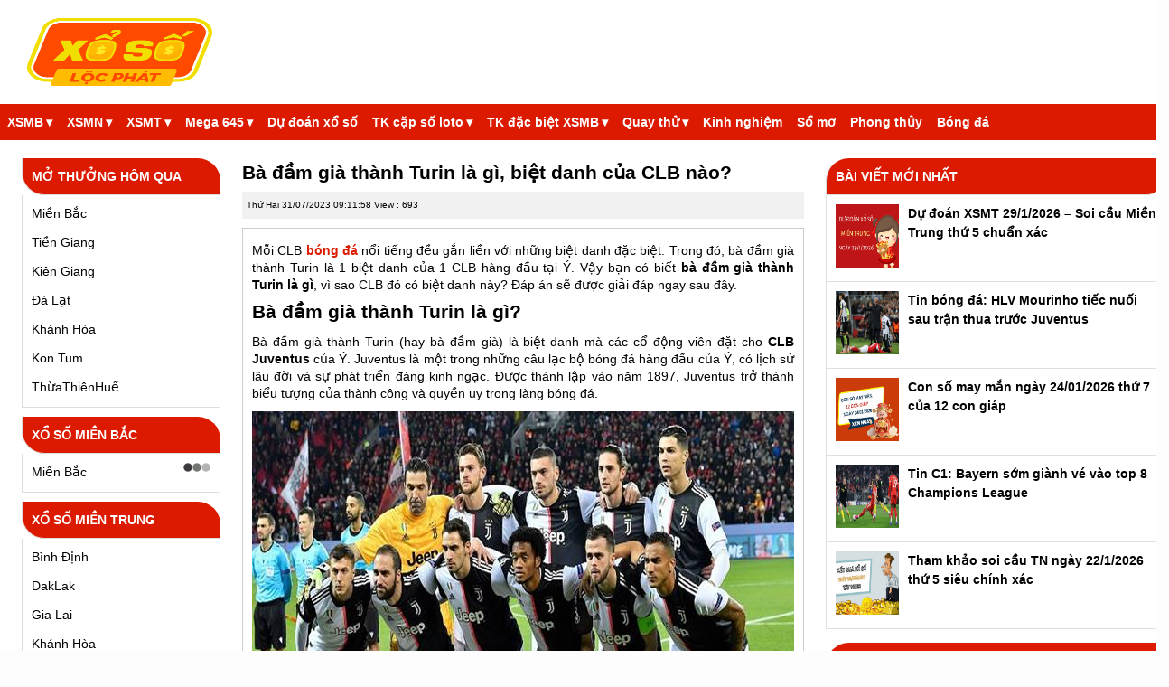

--- FILE ---
content_type: text/html; charset=UTF-8
request_url: https://xosolocphat.org/ba-dam-gia-thanh-turin-la-gi/
body_size: 15367
content:
<!doctype html>
<html lang="vi">
<head>
	<meta charset="UTF-8">
	<meta name="viewport" content="width=device-width, initial-scale=1">
	<link rel="profile" href="https://gmpg.org/xfn/11">
	<!-- css -->
    <link type="text/css" href="https://xosolocphat.org/wp-content/themes/bongdaxoso/css/newstyle.css" rel="stylesheet">
	<link type="text/css" href="https://xosolocphat.org/wp-content/themes/bongdaxoso/css/main.css" rel="stylesheet">
    <link type="text/css" href="https://xosolocphat.org/wp-content/themes/bongdaxoso/css/inline-styles.css" rel="stylesheet">
	<link type="text/css" href="https://xosolocphat.org/wp-content/themes/bongdaxoso/css/my_custom.css" rel="stylesheet">
    <meta name='robots' content='index, follow, max-image-preview:large, max-snippet:-1, max-video-preview:-1' />
	<style>img:is([sizes="auto" i], [sizes^="auto," i]) { contain-intrinsic-size: 3000px 1500px }</style>
	
	<!-- This site is optimized with the Yoast SEO Premium plugin v23.6 (Yoast SEO v23.6) - https://yoast.com/wordpress/plugins/seo/ -->
	<title>Bà đầm già thành Turin là gì, biệt danh của CLB nào?</title>
	<meta name="description" content="Bà đầm già thành Turin là gì? Đây là biệt danh được người hâm mộ đặt cho CLB Juventus của Ý. Cùng tìm hiểu ý nghĩa biệt danh này." />
	<link rel="canonical" href="https://xosolocphat.org/ba-dam-gia-thanh-turin-la-gi/" />
	<meta property="og:locale" content="vi_VN" />
	<meta property="og:type" content="article" />
	<meta property="og:title" content="Bà đầm già thành Turin là gì, biệt danh của CLB nào? - Xổ số Lộc Phát" />
	<meta property="og:description" content="Bà đầm già thành Turin là gì? Đây là biệt danh được người hâm mộ đặt cho CLB Juventus của Ý. Cùng tìm hiểu ý nghĩa biệt danh này." />
	<meta property="og:url" content="https://xosolocphat.org/ba-dam-gia-thanh-turin-la-gi/" />
	<meta property="og:site_name" content="Xổ số Lộc Phát" />
	<meta property="article:published_time" content="2023-07-31T02:11:58+00:00" />
	<meta property="article:modified_time" content="2023-07-31T02:13:01+00:00" />
<meta property="og:image:secure_url" content="https://xosolocphat.org/wp-content/uploads/2023/07/ba-dam-gia-thanh-turin-la-gi.jpg" />
	<meta property="og:image" content="https://xosolocphat.org/wp-content/uploads/2023/07/ba-dam-gia-thanh-turin-la-gi.jpg" />
	<meta property="og:image:width" content="600" />
	<meta property="og:image:height" content="450" />
	<meta property="og:image:type" content="image/jpeg" />
	<meta name="author" content="anhpt" />
	<meta name="twitter:card" content="summary_large_image" />
	<meta name="twitter:label1" content="Được viết bởi" />
	<meta name="twitter:data1" content="anhpt" />
	<meta name="twitter:label2" content="Ước tính thời gian đọc" />
	<meta name="twitter:data2" content="4 phút" />
	<script type="application/ld+json" class="yoast-schema-graph">{"@context":"https://schema.org","@graph":[{"@type":"WebPage","@id":"https://xosolocphat.org/ba-dam-gia-thanh-turin-la-gi/","url":"https://xosolocphat.org/ba-dam-gia-thanh-turin-la-gi/","name":"Bà đầm già thành Turin là gì, biệt danh của CLB nào?","isPartOf":{"@id":"https://xosolocphat.org/#website"},"primaryImageOfPage":{"@id":"https://xosolocphat.org/ba-dam-gia-thanh-turin-la-gi/#primaryimage"},"image":{"@id":"https://xosolocphat.org/ba-dam-gia-thanh-turin-la-gi/#primaryimage"},"thumbnailUrl":"https://xosolocphat.org/wp-content/uploads/2023/07/ba-dam-gia-thanh-turin-la-gi.jpg","datePublished":"2023-07-31T02:11:58+00:00","dateModified":"2023-07-31T02:13:01+00:00","author":{"@id":"https://xosolocphat.org/#/schema/person/6babd0adcb739fac59c5cb4992cdad56"},"description":"Bà đầm già thành Turin là gì? Đây là biệt danh được người hâm mộ đặt cho CLB Juventus của Ý. Cùng tìm hiểu ý nghĩa biệt danh này.","breadcrumb":{"@id":"https://xosolocphat.org/ba-dam-gia-thanh-turin-la-gi/#breadcrumb"},"inLanguage":"vi","potentialAction":[{"@type":"ReadAction","target":["https://xosolocphat.org/ba-dam-gia-thanh-turin-la-gi/"]}]},{"@type":"ImageObject","inLanguage":"vi","@id":"https://xosolocphat.org/ba-dam-gia-thanh-turin-la-gi/#primaryimage","url":"https://xosolocphat.org/wp-content/uploads/2023/07/ba-dam-gia-thanh-turin-la-gi.jpg","contentUrl":"https://xosolocphat.org/wp-content/uploads/2023/07/ba-dam-gia-thanh-turin-la-gi.jpg","width":600,"height":450,"caption":"Bà đầm già thành Turin là biệt danh của CLB Juventus"},{"@type":"BreadcrumbList","@id":"https://xosolocphat.org/ba-dam-gia-thanh-turin-la-gi/#breadcrumb","itemListElement":[{"@type":"ListItem","position":1,"name":"Home","item":"https://xosolocphat.org/"},{"@type":"ListItem","position":2,"name":"Bà đầm già thành Turin là gì, biệt danh của CLB nào?"}]},{"@type":"WebSite","@id":"https://xosolocphat.org/#website","url":"https://xosolocphat.org/","name":"Xổ số Lộc Phát","description":"Xổ số - KQXS Nhanh nhất, chính xác nhất","potentialAction":[{"@type":"SearchAction","target":{"@type":"EntryPoint","urlTemplate":"https://xosolocphat.org/?s={search_term_string}"},"query-input":{"@type":"PropertyValueSpecification","valueRequired":true,"valueName":"search_term_string"}}],"inLanguage":"vi"},{"@type":"Person","@id":"https://xosolocphat.org/#/schema/person/6babd0adcb739fac59c5cb4992cdad56","name":"anhpt","image":{"@type":"ImageObject","inLanguage":"vi","@id":"https://xosolocphat.org/#/schema/person/image/","url":"https://secure.gravatar.com/avatar/b2ac9059ff2dbcbceec7da07f9c33afd4a74d3867fcf8b1b6d9da7cc8bbfe42a?s=96&d=mm&r=g","contentUrl":"https://secure.gravatar.com/avatar/b2ac9059ff2dbcbceec7da07f9c33afd4a74d3867fcf8b1b6d9da7cc8bbfe42a?s=96&d=mm&r=g","caption":"anhpt"}}]}</script>
	<!-- / Yoast SEO Premium plugin. -->


<script>
window._wpemojiSettings = {"baseUrl":"https:\/\/s.w.org\/images\/core\/emoji\/16.0.1\/72x72\/","ext":".png","svgUrl":"https:\/\/s.w.org\/images\/core\/emoji\/16.0.1\/svg\/","svgExt":".svg","source":{"concatemoji":"https:\/\/xosolocphat.org\/wp-includes\/js\/wp-emoji-release.min.js?ver=6.8.3"}};
/*! This file is auto-generated */
!function(s,n){var o,i,e;function c(e){try{var t={supportTests:e,timestamp:(new Date).valueOf()};sessionStorage.setItem(o,JSON.stringify(t))}catch(e){}}function p(e,t,n){e.clearRect(0,0,e.canvas.width,e.canvas.height),e.fillText(t,0,0);var t=new Uint32Array(e.getImageData(0,0,e.canvas.width,e.canvas.height).data),a=(e.clearRect(0,0,e.canvas.width,e.canvas.height),e.fillText(n,0,0),new Uint32Array(e.getImageData(0,0,e.canvas.width,e.canvas.height).data));return t.every(function(e,t){return e===a[t]})}function u(e,t){e.clearRect(0,0,e.canvas.width,e.canvas.height),e.fillText(t,0,0);for(var n=e.getImageData(16,16,1,1),a=0;a<n.data.length;a++)if(0!==n.data[a])return!1;return!0}function f(e,t,n,a){switch(t){case"flag":return n(e,"\ud83c\udff3\ufe0f\u200d\u26a7\ufe0f","\ud83c\udff3\ufe0f\u200b\u26a7\ufe0f")?!1:!n(e,"\ud83c\udde8\ud83c\uddf6","\ud83c\udde8\u200b\ud83c\uddf6")&&!n(e,"\ud83c\udff4\udb40\udc67\udb40\udc62\udb40\udc65\udb40\udc6e\udb40\udc67\udb40\udc7f","\ud83c\udff4\u200b\udb40\udc67\u200b\udb40\udc62\u200b\udb40\udc65\u200b\udb40\udc6e\u200b\udb40\udc67\u200b\udb40\udc7f");case"emoji":return!a(e,"\ud83e\udedf")}return!1}function g(e,t,n,a){var r="undefined"!=typeof WorkerGlobalScope&&self instanceof WorkerGlobalScope?new OffscreenCanvas(300,150):s.createElement("canvas"),o=r.getContext("2d",{willReadFrequently:!0}),i=(o.textBaseline="top",o.font="600 32px Arial",{});return e.forEach(function(e){i[e]=t(o,e,n,a)}),i}function t(e){var t=s.createElement("script");t.src=e,t.defer=!0,s.head.appendChild(t)}"undefined"!=typeof Promise&&(o="wpEmojiSettingsSupports",i=["flag","emoji"],n.supports={everything:!0,everythingExceptFlag:!0},e=new Promise(function(e){s.addEventListener("DOMContentLoaded",e,{once:!0})}),new Promise(function(t){var n=function(){try{var e=JSON.parse(sessionStorage.getItem(o));if("object"==typeof e&&"number"==typeof e.timestamp&&(new Date).valueOf()<e.timestamp+604800&&"object"==typeof e.supportTests)return e.supportTests}catch(e){}return null}();if(!n){if("undefined"!=typeof Worker&&"undefined"!=typeof OffscreenCanvas&&"undefined"!=typeof URL&&URL.createObjectURL&&"undefined"!=typeof Blob)try{var e="postMessage("+g.toString()+"("+[JSON.stringify(i),f.toString(),p.toString(),u.toString()].join(",")+"));",a=new Blob([e],{type:"text/javascript"}),r=new Worker(URL.createObjectURL(a),{name:"wpTestEmojiSupports"});return void(r.onmessage=function(e){c(n=e.data),r.terminate(),t(n)})}catch(e){}c(n=g(i,f,p,u))}t(n)}).then(function(e){for(var t in e)n.supports[t]=e[t],n.supports.everything=n.supports.everything&&n.supports[t],"flag"!==t&&(n.supports.everythingExceptFlag=n.supports.everythingExceptFlag&&n.supports[t]);n.supports.everythingExceptFlag=n.supports.everythingExceptFlag&&!n.supports.flag,n.DOMReady=!1,n.readyCallback=function(){n.DOMReady=!0}}).then(function(){return e}).then(function(){var e;n.supports.everything||(n.readyCallback(),(e=n.source||{}).concatemoji?t(e.concatemoji):e.wpemoji&&e.twemoji&&(t(e.twemoji),t(e.wpemoji)))}))}((window,document),window._wpemojiSettings);
</script>
<style id='wp-emoji-styles-inline-css'>

	img.wp-smiley, img.emoji {
		display: inline !important;
		border: none !important;
		box-shadow: none !important;
		height: 1em !important;
		width: 1em !important;
		margin: 0 0.07em !important;
		vertical-align: -0.1em !important;
		background: none !important;
		padding: 0 !important;
	}
</style>
<link rel='stylesheet' id='wp-block-library-css' href='https://xosolocphat.org/wp-includes/css/dist/block-library/style.min.css?ver=6.8.3' media='all' />
<style id='classic-theme-styles-inline-css'>
/*! This file is auto-generated */
.wp-block-button__link{color:#fff;background-color:#32373c;border-radius:9999px;box-shadow:none;text-decoration:none;padding:calc(.667em + 2px) calc(1.333em + 2px);font-size:1.125em}.wp-block-file__button{background:#32373c;color:#fff;text-decoration:none}
</style>
<style id='global-styles-inline-css'>
:root{--wp--preset--aspect-ratio--square: 1;--wp--preset--aspect-ratio--4-3: 4/3;--wp--preset--aspect-ratio--3-4: 3/4;--wp--preset--aspect-ratio--3-2: 3/2;--wp--preset--aspect-ratio--2-3: 2/3;--wp--preset--aspect-ratio--16-9: 16/9;--wp--preset--aspect-ratio--9-16: 9/16;--wp--preset--color--black: #000000;--wp--preset--color--cyan-bluish-gray: #abb8c3;--wp--preset--color--white: #ffffff;--wp--preset--color--pale-pink: #f78da7;--wp--preset--color--vivid-red: #cf2e2e;--wp--preset--color--luminous-vivid-orange: #ff6900;--wp--preset--color--luminous-vivid-amber: #fcb900;--wp--preset--color--light-green-cyan: #7bdcb5;--wp--preset--color--vivid-green-cyan: #00d084;--wp--preset--color--pale-cyan-blue: #8ed1fc;--wp--preset--color--vivid-cyan-blue: #0693e3;--wp--preset--color--vivid-purple: #9b51e0;--wp--preset--gradient--vivid-cyan-blue-to-vivid-purple: linear-gradient(135deg,rgba(6,147,227,1) 0%,rgb(155,81,224) 100%);--wp--preset--gradient--light-green-cyan-to-vivid-green-cyan: linear-gradient(135deg,rgb(122,220,180) 0%,rgb(0,208,130) 100%);--wp--preset--gradient--luminous-vivid-amber-to-luminous-vivid-orange: linear-gradient(135deg,rgba(252,185,0,1) 0%,rgba(255,105,0,1) 100%);--wp--preset--gradient--luminous-vivid-orange-to-vivid-red: linear-gradient(135deg,rgba(255,105,0,1) 0%,rgb(207,46,46) 100%);--wp--preset--gradient--very-light-gray-to-cyan-bluish-gray: linear-gradient(135deg,rgb(238,238,238) 0%,rgb(169,184,195) 100%);--wp--preset--gradient--cool-to-warm-spectrum: linear-gradient(135deg,rgb(74,234,220) 0%,rgb(151,120,209) 20%,rgb(207,42,186) 40%,rgb(238,44,130) 60%,rgb(251,105,98) 80%,rgb(254,248,76) 100%);--wp--preset--gradient--blush-light-purple: linear-gradient(135deg,rgb(255,206,236) 0%,rgb(152,150,240) 100%);--wp--preset--gradient--blush-bordeaux: linear-gradient(135deg,rgb(254,205,165) 0%,rgb(254,45,45) 50%,rgb(107,0,62) 100%);--wp--preset--gradient--luminous-dusk: linear-gradient(135deg,rgb(255,203,112) 0%,rgb(199,81,192) 50%,rgb(65,88,208) 100%);--wp--preset--gradient--pale-ocean: linear-gradient(135deg,rgb(255,245,203) 0%,rgb(182,227,212) 50%,rgb(51,167,181) 100%);--wp--preset--gradient--electric-grass: linear-gradient(135deg,rgb(202,248,128) 0%,rgb(113,206,126) 100%);--wp--preset--gradient--midnight: linear-gradient(135deg,rgb(2,3,129) 0%,rgb(40,116,252) 100%);--wp--preset--font-size--small: 13px;--wp--preset--font-size--medium: 20px;--wp--preset--font-size--large: 36px;--wp--preset--font-size--x-large: 42px;--wp--preset--spacing--20: 0.44rem;--wp--preset--spacing--30: 0.67rem;--wp--preset--spacing--40: 1rem;--wp--preset--spacing--50: 1.5rem;--wp--preset--spacing--60: 2.25rem;--wp--preset--spacing--70: 3.38rem;--wp--preset--spacing--80: 5.06rem;--wp--preset--shadow--natural: 6px 6px 9px rgba(0, 0, 0, 0.2);--wp--preset--shadow--deep: 12px 12px 50px rgba(0, 0, 0, 0.4);--wp--preset--shadow--sharp: 6px 6px 0px rgba(0, 0, 0, 0.2);--wp--preset--shadow--outlined: 6px 6px 0px -3px rgba(255, 255, 255, 1), 6px 6px rgba(0, 0, 0, 1);--wp--preset--shadow--crisp: 6px 6px 0px rgba(0, 0, 0, 1);}:where(.is-layout-flex){gap: 0.5em;}:where(.is-layout-grid){gap: 0.5em;}body .is-layout-flex{display: flex;}.is-layout-flex{flex-wrap: wrap;align-items: center;}.is-layout-flex > :is(*, div){margin: 0;}body .is-layout-grid{display: grid;}.is-layout-grid > :is(*, div){margin: 0;}:where(.wp-block-columns.is-layout-flex){gap: 2em;}:where(.wp-block-columns.is-layout-grid){gap: 2em;}:where(.wp-block-post-template.is-layout-flex){gap: 1.25em;}:where(.wp-block-post-template.is-layout-grid){gap: 1.25em;}.has-black-color{color: var(--wp--preset--color--black) !important;}.has-cyan-bluish-gray-color{color: var(--wp--preset--color--cyan-bluish-gray) !important;}.has-white-color{color: var(--wp--preset--color--white) !important;}.has-pale-pink-color{color: var(--wp--preset--color--pale-pink) !important;}.has-vivid-red-color{color: var(--wp--preset--color--vivid-red) !important;}.has-luminous-vivid-orange-color{color: var(--wp--preset--color--luminous-vivid-orange) !important;}.has-luminous-vivid-amber-color{color: var(--wp--preset--color--luminous-vivid-amber) !important;}.has-light-green-cyan-color{color: var(--wp--preset--color--light-green-cyan) !important;}.has-vivid-green-cyan-color{color: var(--wp--preset--color--vivid-green-cyan) !important;}.has-pale-cyan-blue-color{color: var(--wp--preset--color--pale-cyan-blue) !important;}.has-vivid-cyan-blue-color{color: var(--wp--preset--color--vivid-cyan-blue) !important;}.has-vivid-purple-color{color: var(--wp--preset--color--vivid-purple) !important;}.has-black-background-color{background-color: var(--wp--preset--color--black) !important;}.has-cyan-bluish-gray-background-color{background-color: var(--wp--preset--color--cyan-bluish-gray) !important;}.has-white-background-color{background-color: var(--wp--preset--color--white) !important;}.has-pale-pink-background-color{background-color: var(--wp--preset--color--pale-pink) !important;}.has-vivid-red-background-color{background-color: var(--wp--preset--color--vivid-red) !important;}.has-luminous-vivid-orange-background-color{background-color: var(--wp--preset--color--luminous-vivid-orange) !important;}.has-luminous-vivid-amber-background-color{background-color: var(--wp--preset--color--luminous-vivid-amber) !important;}.has-light-green-cyan-background-color{background-color: var(--wp--preset--color--light-green-cyan) !important;}.has-vivid-green-cyan-background-color{background-color: var(--wp--preset--color--vivid-green-cyan) !important;}.has-pale-cyan-blue-background-color{background-color: var(--wp--preset--color--pale-cyan-blue) !important;}.has-vivid-cyan-blue-background-color{background-color: var(--wp--preset--color--vivid-cyan-blue) !important;}.has-vivid-purple-background-color{background-color: var(--wp--preset--color--vivid-purple) !important;}.has-black-border-color{border-color: var(--wp--preset--color--black) !important;}.has-cyan-bluish-gray-border-color{border-color: var(--wp--preset--color--cyan-bluish-gray) !important;}.has-white-border-color{border-color: var(--wp--preset--color--white) !important;}.has-pale-pink-border-color{border-color: var(--wp--preset--color--pale-pink) !important;}.has-vivid-red-border-color{border-color: var(--wp--preset--color--vivid-red) !important;}.has-luminous-vivid-orange-border-color{border-color: var(--wp--preset--color--luminous-vivid-orange) !important;}.has-luminous-vivid-amber-border-color{border-color: var(--wp--preset--color--luminous-vivid-amber) !important;}.has-light-green-cyan-border-color{border-color: var(--wp--preset--color--light-green-cyan) !important;}.has-vivid-green-cyan-border-color{border-color: var(--wp--preset--color--vivid-green-cyan) !important;}.has-pale-cyan-blue-border-color{border-color: var(--wp--preset--color--pale-cyan-blue) !important;}.has-vivid-cyan-blue-border-color{border-color: var(--wp--preset--color--vivid-cyan-blue) !important;}.has-vivid-purple-border-color{border-color: var(--wp--preset--color--vivid-purple) !important;}.has-vivid-cyan-blue-to-vivid-purple-gradient-background{background: var(--wp--preset--gradient--vivid-cyan-blue-to-vivid-purple) !important;}.has-light-green-cyan-to-vivid-green-cyan-gradient-background{background: var(--wp--preset--gradient--light-green-cyan-to-vivid-green-cyan) !important;}.has-luminous-vivid-amber-to-luminous-vivid-orange-gradient-background{background: var(--wp--preset--gradient--luminous-vivid-amber-to-luminous-vivid-orange) !important;}.has-luminous-vivid-orange-to-vivid-red-gradient-background{background: var(--wp--preset--gradient--luminous-vivid-orange-to-vivid-red) !important;}.has-very-light-gray-to-cyan-bluish-gray-gradient-background{background: var(--wp--preset--gradient--very-light-gray-to-cyan-bluish-gray) !important;}.has-cool-to-warm-spectrum-gradient-background{background: var(--wp--preset--gradient--cool-to-warm-spectrum) !important;}.has-blush-light-purple-gradient-background{background: var(--wp--preset--gradient--blush-light-purple) !important;}.has-blush-bordeaux-gradient-background{background: var(--wp--preset--gradient--blush-bordeaux) !important;}.has-luminous-dusk-gradient-background{background: var(--wp--preset--gradient--luminous-dusk) !important;}.has-pale-ocean-gradient-background{background: var(--wp--preset--gradient--pale-ocean) !important;}.has-electric-grass-gradient-background{background: var(--wp--preset--gradient--electric-grass) !important;}.has-midnight-gradient-background{background: var(--wp--preset--gradient--midnight) !important;}.has-small-font-size{font-size: var(--wp--preset--font-size--small) !important;}.has-medium-font-size{font-size: var(--wp--preset--font-size--medium) !important;}.has-large-font-size{font-size: var(--wp--preset--font-size--large) !important;}.has-x-large-font-size{font-size: var(--wp--preset--font-size--x-large) !important;}
:where(.wp-block-post-template.is-layout-flex){gap: 1.25em;}:where(.wp-block-post-template.is-layout-grid){gap: 1.25em;}
:where(.wp-block-columns.is-layout-flex){gap: 2em;}:where(.wp-block-columns.is-layout-grid){gap: 2em;}
:root :where(.wp-block-pullquote){font-size: 1.5em;line-height: 1.6;}
</style>
<link rel='stylesheet' id='xoso360-style-css' href='https://xosolocphat.org/wp-content/themes/bongdaxoso/style.css?ver=1.0.0' media='all' />
<script src="https://xosolocphat.org/wp-includes/js/jquery/jquery.min.js?ver=3.7.1" id="jquery-core-js"></script>
<script src="https://xosolocphat.org/wp-includes/js/jquery/jquery-migrate.min.js?ver=3.4.1" id="jquery-migrate-js"></script>
<link rel="https://api.w.org/" href="https://xosolocphat.org/wp-json/" /><link rel="alternate" title="JSON" type="application/json" href="https://xosolocphat.org/wp-json/wp/v2/posts/2361" /><meta name="generator" content="WordPress 6.8.3" />
<link rel='shortlink' href='https://xosolocphat.org/?p=2361' />
<link rel="alternate" title="oNhúng (JSON)" type="application/json+oembed" href="https://xosolocphat.org/wp-json/oembed/1.0/embed?url=https%3A%2F%2Fxosolocphat.org%2Fba-dam-gia-thanh-turin-la-gi%2F" />
<link rel="alternate" title="oNhúng (XML)" type="text/xml+oembed" href="https://xosolocphat.org/wp-json/oembed/1.0/embed?url=https%3A%2F%2Fxosolocphat.org%2Fba-dam-gia-thanh-turin-la-gi%2F&#038;format=xml" />
<link rel="pingback" href="https://xosolocphat.org/xmlrpc.php"><link rel="icon" href="https://xosolocphat.org/wp-content/uploads/2022/09/cropped-unnamed-32x32.jpg" sizes="32x32" />
<link rel="icon" href="https://xosolocphat.org/wp-content/uploads/2022/09/cropped-unnamed-192x192.jpg" sizes="192x192" />
<link rel="apple-touch-icon" href="https://xosolocphat.org/wp-content/uploads/2022/09/cropped-unnamed-180x180.jpg" />
<meta name="msapplication-TileImage" content="https://xosolocphat.org/wp-content/uploads/2022/09/cropped-unnamed-270x270.jpg" />
	<!-- Global site tag (gtag.js) - Google Analytics -->
	<script async src="https://www.googletagmanager.com/gtag/js?id=UA-240070965-1"></script>
	<script>
	  window.dataLayer = window.dataLayer || [];
	  function gtag(){dataLayer.push(arguments);}
	  gtag('js', new Date());

	  gtag('config', 'UA-240070965-1');
	</script>
</head>

<body class="wp-singular post-template-default single single-post postid-2361 single-format-standard wp-theme-bongdaxoso no-sidebar">
    <div id="page" class="container">
        <ul id="main-nav" class="nav mobile-menu"><li id="menu-item-38" class="menu-item menu-item-type-post_type menu-item-object-page menu-item-has-children menu-item-38"><a href="https://xosolocphat.org/xo-so-mien-bac/">XSMB</a>
<ul class="sub-menu">
	<li id="menu-item-215" class="menu-item menu-item-type-post_type menu-item-object-page menu-item-215"><a href="https://xosolocphat.org/xsmb-100-ngay/">XSMB 100 Ngày</a></li>
	<li id="menu-item-216" class="menu-item menu-item-type-post_type menu-item-object-page menu-item-216"><a href="https://xosolocphat.org/xsmb-90-ngay/">XSMB 90 Ngày</a></li>
	<li id="menu-item-217" class="menu-item menu-item-type-post_type menu-item-object-page menu-item-217"><a href="https://xosolocphat.org/xsmb-60-ngay/">XSMB 60 Ngày</a></li>
	<li id="menu-item-218" class="menu-item menu-item-type-post_type menu-item-object-page menu-item-218"><a href="https://xosolocphat.org/xsmb-30-ngay/">XSMB 30 Ngày</a></li>
</ul>
</li>
<li id="menu-item-39" class="menu-item menu-item-type-post_type menu-item-object-page menu-item-has-children menu-item-39"><a href="https://xosolocphat.org/xo-so-mien-nam/">XSMN</a>
<ul class="sub-menu">
	<li id="menu-item-239" class="menu-item menu-item-type-post_type menu-item-object-page menu-item-239"><a href="https://xosolocphat.org/xsmn-100-ngay/">XSMN 100 Ngày</a></li>
	<li id="menu-item-240" class="menu-item menu-item-type-post_type menu-item-object-page menu-item-240"><a href="https://xosolocphat.org/xsmn-90-ngay/">XSMN 90 Ngày</a></li>
	<li id="menu-item-241" class="menu-item menu-item-type-post_type menu-item-object-page menu-item-241"><a href="https://xosolocphat.org/xsmn-60-ngay/">XSMN 60 Ngày</a></li>
	<li id="menu-item-242" class="menu-item menu-item-type-post_type menu-item-object-page menu-item-242"><a href="https://xosolocphat.org/xsmn-30-ngay/">XSMN 30 Ngày</a></li>
</ul>
</li>
<li id="menu-item-40" class="menu-item menu-item-type-post_type menu-item-object-page menu-item-has-children menu-item-40"><a href="https://xosolocphat.org/xo-so-mien-trung/">XSMT</a>
<ul class="sub-menu">
	<li id="menu-item-235" class="menu-item menu-item-type-post_type menu-item-object-page menu-item-235"><a href="https://xosolocphat.org/xsmt-100-ngay/">XSMT 100 Ngày</a></li>
	<li id="menu-item-236" class="menu-item menu-item-type-post_type menu-item-object-page menu-item-236"><a href="https://xosolocphat.org/xsmt-90-ngay/">XSMT 90 Ngày</a></li>
	<li id="menu-item-237" class="menu-item menu-item-type-post_type menu-item-object-page menu-item-237"><a href="https://xosolocphat.org/xsmt-60-ngay/">XSMT 60 Ngày</a></li>
	<li id="menu-item-238" class="menu-item menu-item-type-post_type menu-item-object-page menu-item-238"><a href="https://xosolocphat.org/xsmt-30-ngay/">XSMT 30 Ngày</a></li>
</ul>
</li>
<li id="menu-item-77" class="menu-item menu-item-type-post_type menu-item-object-page menu-item-has-children menu-item-77"><a href="https://xosolocphat.org/mega-6-45/">Mega 645</a>
<ul class="sub-menu">
	<li id="menu-item-196" class="menu-item menu-item-type-post_type menu-item-object-page menu-item-196"><a href="https://xosolocphat.org/ket-qua-xo-so-dien-toan-max4d/">Điện Toán Max4D</a></li>
	<li id="menu-item-199" class="menu-item menu-item-type-post_type menu-item-object-page menu-item-199"><a href="https://xosolocphat.org/ket-qua-xo-so-dien-toan-power-6-55/">Điện Toán Power 6/55</a></li>
</ul>
</li>
<li id="menu-item-172" class="menu-item menu-item-type-post_type menu-item-object-page menu-item-172"><a href="https://xosolocphat.org/du-doan-ket-qua-xo-so/">Dự đoán xổ số</a></li>
<li id="menu-item-91" class="menu-item menu-item-type-post_type menu-item-object-page menu-item-has-children menu-item-91"><a href="https://xosolocphat.org/thong-ke-cap-so-loto/">TK cặp số loto</a>
<ul class="sub-menu">
	<li id="menu-item-97" class="menu-item menu-item-type-post_type menu-item-object-page menu-item-97"><a href="https://xosolocphat.org/thong-ke-dau-duoi-loto/">TK đầu đuôi loto</a></li>
	<li id="menu-item-100" class="menu-item menu-item-type-post_type menu-item-object-page menu-item-100"><a href="https://xosolocphat.org/thong-ke-lo-roi/">TK lô rơi</a></li>
	<li id="menu-item-160" class="menu-item menu-item-type-post_type menu-item-object-page menu-item-160"><a href="https://xosolocphat.org/thong-ke-tan-suat-nhip-loto/">Tk tần suất nhịp loto</a></li>
	<li id="menu-item-293" class="menu-item menu-item-type-post_type menu-item-object-page menu-item-293"><a href="https://xosolocphat.org/thong-ke-lo-xien/">Thống kê lô xiên</a></li>
	<li id="menu-item-296" class="menu-item menu-item-type-post_type menu-item-object-page menu-item-296"><a href="https://xosolocphat.org/thong-ke-lo-kep/">Thống kê lô kép</a></li>
	<li id="menu-item-299" class="menu-item menu-item-type-post_type menu-item-object-page menu-item-299"><a href="https://xosolocphat.org/thong-ke-lo-cam/">Thống kê lô câm</a></li>
</ul>
</li>
<li id="menu-item-94" class="menu-item menu-item-type-post_type menu-item-object-page menu-item-has-children menu-item-94"><a href="https://xosolocphat.org/thong-ke-giai-dac-biet-xsmb/">TK đặc biệt XSMB</a>
<ul class="sub-menu">
	<li id="menu-item-158" class="menu-item menu-item-type-post_type menu-item-object-page menu-item-158"><a href="https://xosolocphat.org/thong-ke-bang-chan-le-dac-biet/">Tk chẵn lẻ đặc biệt</a></li>
	<li id="menu-item-159" class="menu-item menu-item-type-post_type menu-item-object-page menu-item-159"><a href="https://xosolocphat.org/thong-ke-bang-dac-biet-dau-duoi/">Tk đặc biệt đầu đuôi</a></li>
	<li id="menu-item-302" class="menu-item menu-item-type-post_type menu-item-object-page menu-item-302"><a href="https://xosolocphat.org/thong-ke-giai-dac-biet-theo-thang/">Tk giải ĐB theo tháng</a></li>
	<li id="menu-item-305" class="menu-item menu-item-type-post_type menu-item-object-page menu-item-305"><a href="https://xosolocphat.org/thong-ke-giai-dac-biet-mien-bac-theo-tuan/">TK giải ĐB MB theo tuần</a></li>
	<li id="menu-item-308" class="menu-item menu-item-type-post_type menu-item-object-page menu-item-308"><a href="https://xosolocphat.org/thong-ke-giai-dac-biet-theo-nam/">TK giải đặc biệt theo năm</a></li>
	<li id="menu-item-312" class="menu-item menu-item-type-post_type menu-item-object-page menu-item-312"><a href="https://xosolocphat.org/thong-ke-giai-dac-biet-theo-tong/">Tk giải đặc biệt MB theo tổng</a></li>
</ul>
</li>
<li id="menu-item-30" class="menu-item menu-item-type-post_type menu-item-object-page menu-item-has-children menu-item-30"><a href="https://xosolocphat.org/quay-thu-mb/">Quay thử</a>
<ul class="sub-menu">
	<li id="menu-item-41" class="menu-item menu-item-type-post_type menu-item-object-page menu-item-41"><a href="https://xosolocphat.org/quay-thu-mn/">Quay thử MN</a></li>
	<li id="menu-item-42" class="menu-item menu-item-type-post_type menu-item-object-page menu-item-42"><a href="https://xosolocphat.org/quay-thu-mt/">Quay thử MT</a></li>
</ul>
</li>
<li id="menu-item-455" class="menu-item menu-item-type-taxonomy menu-item-object-category menu-item-455"><a href="https://xosolocphat.org/kinh-nghiem-xo-so/">Kinh nghiệm</a></li>
<li id="menu-item-506" class="menu-item menu-item-type-taxonomy menu-item-object-category menu-item-506"><a href="https://xosolocphat.org/so-mo/">Sổ mơ</a></li>
<li id="menu-item-627" class="menu-item menu-item-type-taxonomy menu-item-object-category menu-item-627"><a href="https://xosolocphat.org/phong-thuy/">Phong thủy</a></li>
<li id="menu-item-1881" class="menu-item menu-item-type-taxonomy menu-item-object-category current-post-ancestor current-menu-parent current-post-parent menu-item-1881"><a href="https://xosolocphat.org/bong-da/">Bóng đá</a></li>
</ul>        <div class="xs-logo-menu">
            <a href="https://xosolocphat.org" class="xs-logo"><img src="https://xosolocphat.org/wp-content/uploads/2022/09/image_2022_09_05T08_33_23_580Z.png" style="width: 100%;height: 100%;" alt="Xổ số Lộc Phát" title="Xổ số Lộc Phát" class="img-responsive"></a>
        </div>
        <header class="news-header">
            <div>
               <nav id="site-navigation" class="navigation">
                    <label class="toggle-button"><span class="toggle-button__icon"></span></label>
                    <div class="menu-mainmenu-container">
                        <ul id="primary-menu" class="menu-text"><li class="menu-item menu-item-type-post_type menu-item-object-page menu-item-has-children menu-item-38"><a href="https://xosolocphat.org/xo-so-mien-bac/">XSMB</a>
<ul class="sub-menu">
	<li class="menu-item menu-item-type-post_type menu-item-object-page menu-item-215"><a href="https://xosolocphat.org/xsmb-100-ngay/">XSMB 100 Ngày</a></li>
	<li class="menu-item menu-item-type-post_type menu-item-object-page menu-item-216"><a href="https://xosolocphat.org/xsmb-90-ngay/">XSMB 90 Ngày</a></li>
	<li class="menu-item menu-item-type-post_type menu-item-object-page menu-item-217"><a href="https://xosolocphat.org/xsmb-60-ngay/">XSMB 60 Ngày</a></li>
	<li class="menu-item menu-item-type-post_type menu-item-object-page menu-item-218"><a href="https://xosolocphat.org/xsmb-30-ngay/">XSMB 30 Ngày</a></li>
</ul>
</li>
<li class="menu-item menu-item-type-post_type menu-item-object-page menu-item-has-children menu-item-39"><a href="https://xosolocphat.org/xo-so-mien-nam/">XSMN</a>
<ul class="sub-menu">
	<li class="menu-item menu-item-type-post_type menu-item-object-page menu-item-239"><a href="https://xosolocphat.org/xsmn-100-ngay/">XSMN 100 Ngày</a></li>
	<li class="menu-item menu-item-type-post_type menu-item-object-page menu-item-240"><a href="https://xosolocphat.org/xsmn-90-ngay/">XSMN 90 Ngày</a></li>
	<li class="menu-item menu-item-type-post_type menu-item-object-page menu-item-241"><a href="https://xosolocphat.org/xsmn-60-ngay/">XSMN 60 Ngày</a></li>
	<li class="menu-item menu-item-type-post_type menu-item-object-page menu-item-242"><a href="https://xosolocphat.org/xsmn-30-ngay/">XSMN 30 Ngày</a></li>
</ul>
</li>
<li class="menu-item menu-item-type-post_type menu-item-object-page menu-item-has-children menu-item-40"><a href="https://xosolocphat.org/xo-so-mien-trung/">XSMT</a>
<ul class="sub-menu">
	<li class="menu-item menu-item-type-post_type menu-item-object-page menu-item-235"><a href="https://xosolocphat.org/xsmt-100-ngay/">XSMT 100 Ngày</a></li>
	<li class="menu-item menu-item-type-post_type menu-item-object-page menu-item-236"><a href="https://xosolocphat.org/xsmt-90-ngay/">XSMT 90 Ngày</a></li>
	<li class="menu-item menu-item-type-post_type menu-item-object-page menu-item-237"><a href="https://xosolocphat.org/xsmt-60-ngay/">XSMT 60 Ngày</a></li>
	<li class="menu-item menu-item-type-post_type menu-item-object-page menu-item-238"><a href="https://xosolocphat.org/xsmt-30-ngay/">XSMT 30 Ngày</a></li>
</ul>
</li>
<li class="menu-item menu-item-type-post_type menu-item-object-page menu-item-has-children menu-item-77"><a href="https://xosolocphat.org/mega-6-45/">Mega 645</a>
<ul class="sub-menu">
	<li class="menu-item menu-item-type-post_type menu-item-object-page menu-item-196"><a href="https://xosolocphat.org/ket-qua-xo-so-dien-toan-max4d/">Điện Toán Max4D</a></li>
	<li class="menu-item menu-item-type-post_type menu-item-object-page menu-item-199"><a href="https://xosolocphat.org/ket-qua-xo-so-dien-toan-power-6-55/">Điện Toán Power 6/55</a></li>
</ul>
</li>
<li class="menu-item menu-item-type-post_type menu-item-object-page menu-item-172"><a href="https://xosolocphat.org/du-doan-ket-qua-xo-so/">Dự đoán xổ số</a></li>
<li class="menu-item menu-item-type-post_type menu-item-object-page menu-item-has-children menu-item-91"><a href="https://xosolocphat.org/thong-ke-cap-so-loto/">TK cặp số loto</a>
<ul class="sub-menu">
	<li class="menu-item menu-item-type-post_type menu-item-object-page menu-item-97"><a href="https://xosolocphat.org/thong-ke-dau-duoi-loto/">TK đầu đuôi loto</a></li>
	<li class="menu-item menu-item-type-post_type menu-item-object-page menu-item-100"><a href="https://xosolocphat.org/thong-ke-lo-roi/">TK lô rơi</a></li>
	<li class="menu-item menu-item-type-post_type menu-item-object-page menu-item-160"><a href="https://xosolocphat.org/thong-ke-tan-suat-nhip-loto/">Tk tần suất nhịp loto</a></li>
	<li class="menu-item menu-item-type-post_type menu-item-object-page menu-item-293"><a href="https://xosolocphat.org/thong-ke-lo-xien/">Thống kê lô xiên</a></li>
	<li class="menu-item menu-item-type-post_type menu-item-object-page menu-item-296"><a href="https://xosolocphat.org/thong-ke-lo-kep/">Thống kê lô kép</a></li>
	<li class="menu-item menu-item-type-post_type menu-item-object-page menu-item-299"><a href="https://xosolocphat.org/thong-ke-lo-cam/">Thống kê lô câm</a></li>
</ul>
</li>
<li class="menu-item menu-item-type-post_type menu-item-object-page menu-item-has-children menu-item-94"><a href="https://xosolocphat.org/thong-ke-giai-dac-biet-xsmb/">TK đặc biệt XSMB</a>
<ul class="sub-menu">
	<li class="menu-item menu-item-type-post_type menu-item-object-page menu-item-158"><a href="https://xosolocphat.org/thong-ke-bang-chan-le-dac-biet/">Tk chẵn lẻ đặc biệt</a></li>
	<li class="menu-item menu-item-type-post_type menu-item-object-page menu-item-159"><a href="https://xosolocphat.org/thong-ke-bang-dac-biet-dau-duoi/">Tk đặc biệt đầu đuôi</a></li>
	<li class="menu-item menu-item-type-post_type menu-item-object-page menu-item-302"><a href="https://xosolocphat.org/thong-ke-giai-dac-biet-theo-thang/">Tk giải ĐB theo tháng</a></li>
	<li class="menu-item menu-item-type-post_type menu-item-object-page menu-item-305"><a href="https://xosolocphat.org/thong-ke-giai-dac-biet-mien-bac-theo-tuan/">TK giải ĐB MB theo tuần</a></li>
	<li class="menu-item menu-item-type-post_type menu-item-object-page menu-item-308"><a href="https://xosolocphat.org/thong-ke-giai-dac-biet-theo-nam/">TK giải đặc biệt theo năm</a></li>
	<li class="menu-item menu-item-type-post_type menu-item-object-page menu-item-312"><a href="https://xosolocphat.org/thong-ke-giai-dac-biet-theo-tong/">Tk giải đặc biệt MB theo tổng</a></li>
</ul>
</li>
<li class="menu-item menu-item-type-post_type menu-item-object-page menu-item-has-children menu-item-30"><a href="https://xosolocphat.org/quay-thu-mb/">Quay thử</a>
<ul class="sub-menu">
	<li class="menu-item menu-item-type-post_type menu-item-object-page menu-item-41"><a href="https://xosolocphat.org/quay-thu-mn/">Quay thử MN</a></li>
	<li class="menu-item menu-item-type-post_type menu-item-object-page menu-item-42"><a href="https://xosolocphat.org/quay-thu-mt/">Quay thử MT</a></li>
</ul>
</li>
<li class="menu-item menu-item-type-taxonomy menu-item-object-category menu-item-455"><a href="https://xosolocphat.org/kinh-nghiem-xo-so/">Kinh nghiệm</a></li>
<li class="menu-item menu-item-type-taxonomy menu-item-object-category menu-item-506"><a href="https://xosolocphat.org/so-mo/">Sổ mơ</a></li>
<li class="menu-item menu-item-type-taxonomy menu-item-object-category menu-item-627"><a href="https://xosolocphat.org/phong-thuy/">Phong thủy</a></li>
<li class="menu-item menu-item-type-taxonomy menu-item-object-category current-post-ancestor current-menu-parent current-post-parent menu-item-1881"><a href="https://xosolocphat.org/bong-da/">Bóng đá</a></li>
</ul>                    </div>
                    <div class="mobile-view top_mb_menu">
                                                <div class="link"><a href="https://xosolocphat.org/xo-so-mien-bac/" title="XSMB">XSMB</a></div>
                                                <div class="link"><a href="https://xosolocphat.org/xo-so-mien-nam/" title="XSMN">XSMN</a></div>
                                                <div class="link"><a href="https://xosolocphat.org/xo-so-mien-trung/" title="XSMT">XSMT</a></div>
                                            </div>
                </nav>
            </div>
			

        </header>
    	<div class="main">
            <!--left-->
<div class="main__left-bar">
	<aside id="sidebar-left" class="widget-area">
		<section class="widget-odd widget-3 xo-so-3-mien xo-so-mien-trung widget widget_nav_menu">
			<div class="widget-title h2">Mở thưởng hôm qua</div>
			<div class="menu-xo-so-mien-trung-container">
				<ul id="menu-xo-so-mien-trung" class="menu">
								<li class="menu-item"><a href="https://xosolocphat.org/xo-so-mien-bac/" class="" title="Xổ số Miền Bắc">Miền Bắc</a></li>
											<li class="menu-item"><a href="https://xosolocphat.org/xstg-xs-tinh-tien-giang/" class="" title="Xổ số Tiền Giang">Tiền Giang</a></li>
						<li class="menu-item"><a href="https://xosolocphat.org/xskg-xs-tinh-kien-giang/" class="" title="Xổ số Kiên Giang">Kiên Giang</a></li>
						<li class="menu-item"><a href="https://xosolocphat.org/xsdl-xs-tinh-da-lat/" class="" title="Xổ số Đà Lạt">Đà Lạt</a></li>
											<li class="menu-item"><a href="https://xosolocphat.org/xskh-xs-tinh-khanh-hoa/" class="" title="Xổ số Khánh Hòa">Khánh Hòa</a></li>
						<li class="menu-item"><a href="https://xosolocphat.org/xskt-xs-tinh-kon-tum/" class="" title="Xổ số Kon Tum">Kon Tum</a></li>
						<li class="menu-item"><a href="https://xosolocphat.org/xstth-xs-tinh-thuathienhue/" class="" title="Xổ số ThừaThiênHuế">ThừaThiênHuế</a></li>
							</ul>
			</div>
		</section>
		<section class="widget-odd widget-3 xo-so-3-mien xo-so-mien-trung widget widget_nav_menu">
			<div class="widget-title h2">Xổ Số miền Bắc</div>
			<div class="menu-xo-so-mien-trung-container">
				<ul id="menu-xo-so-mien-trung" class="menu">
							<li class="menu-item"><a href="https://xosolocphat.org/xo-so-mien-bac/" class="" title="Xổ số Miền Bắc">Miền Bắc<img src="https://xosolocphat.org/wp-content/themes/bongdaxoso/images/waiting.gif" class="waiting_img"></a></li>
						</ul>
			</div>
		</section>
		<section class="widget-odd widget-3 xo-so-3-mien xo-so-mien-trung widget widget_nav_menu">
			<div class="widget-title h2">Xổ Số miền Trung</div>
			<div class="menu-xo-so-mien-trung-container">
				<ul id="menu-xo-so-mien-trung" class="menu">
							<li class="menu-item"><a href="https://xosolocphat.org/xsbdh-xs-tinh-binh-dinh/" class="" title="Xổ số Bình Định">Bình Định</a></li>
				<li class="menu-item"><a href="https://xosolocphat.org/xsdlk-xs-tinh-daklak/" class="" title="Xổ số DakLak">DakLak</a></li>
				<li class="menu-item"><a href="https://xosolocphat.org/xsgl-xs-tinh-gia-lai/" class="" title="Xổ số Gia Lai">Gia Lai</a></li>
				<li class="menu-item"><a href="https://xosolocphat.org/xskh-xs-tinh-khanh-hoa/" class="" title="Xổ số Khánh Hòa">Khánh Hòa</a></li>
				<li class="menu-item"><a href="https://xosolocphat.org/xskt-xs-tinh-kon-tum/" class="" title="Xổ số Kon Tum">Kon Tum</a></li>
				<li class="menu-item"><a href="https://xosolocphat.org/xsnt-xs-tinh-ninh-thuan/" class="" title="Xổ số Ninh Thuận">Ninh Thuận</a></li>
				<li class="menu-item"><a href="https://xosolocphat.org/xspy-xs-tinh-phu-yen/" class="" title="Xổ số Phú Yên">Phú Yên<img src="https://xosolocphat.org/wp-content/themes/bongdaxoso/images/waiting.gif" class="waiting_img"></a></li>
				<li class="menu-item"><a href="https://xosolocphat.org/xsqb-xs-tinh-quang-binh/" class="" title="Xổ số Quảng Bình">Quảng Bình</a></li>
				<li class="menu-item"><a href="https://xosolocphat.org/xsqnm-xs-tinh-quang-nam/" class="" title="Xổ số Quảng Nam">Quảng Nam</a></li>
				<li class="menu-item"><a href="https://xosolocphat.org/xsqni-xs-tinh-quang-ngai/" class="" title="Xổ số Quảng Ngãi">Quảng Ngãi</a></li>
				<li class="menu-item"><a href="https://xosolocphat.org/xsqt-xs-tinh-quang-tri/" class="" title="Xổ số Quảng Trị">Quảng Trị</a></li>
				<li class="menu-item"><a href="https://xosolocphat.org/xstth-xs-tinh-thuathienhue/" class="" title="Xổ số ThừaThiênHuế">ThừaThiênHuế<img src="https://xosolocphat.org/wp-content/themes/bongdaxoso/images/waiting.gif" class="waiting_img"></a></li>
				<li class="menu-item"><a href="https://xosolocphat.org/xsdng-xs-tinh-da-nang/" class="" title="Xổ số Đà Nẵng">Đà Nẵng</a></li>
				<li class="menu-item"><a href="https://xosolocphat.org/xsdno-xs-tinh-dac-nong/" class="" title="Xổ số Đắc Nông">Đắc Nông</a></li>
						</ul>
			</div>
		</section>
		<section class="widget-odd widget-3 xo-so-3-mien xo-so-mien-trung widget widget_nav_menu">
			<div class="widget-title h2">Xổ Số miền Nam</div>
			<div class="menu-xo-so-mien-trung-container">
				<ul id="menu-xo-so-mien-trung" class="menu">
							<li class="menu-item"><a href="https://xosolocphat.org/xsag-xs-tinh-an-giang/" class="" title="Xổ số An Giang">An Giang</a></li>
				<li class="menu-item"><a href="https://xosolocphat.org/xsbd-xs-tinh-binh-duong/" class="" title="Xổ số Bình Dương">Bình Dương</a></li>
				<li class="menu-item"><a href="https://xosolocphat.org/xsbp-xs-tinh-binh-phuoc/" class="" title="Xổ số Bình Phước">Bình Phước</a></li>
				<li class="menu-item"><a href="https://xosolocphat.org/xsbth-xs-tinh-binh-thuan/" class="" title="Xổ số Bình Thuận">Bình Thuận</a></li>
				<li class="menu-item"><a href="https://xosolocphat.org/xsbl-xs-tinh-bac-lieu/" class="" title="Xổ số Bạc Liêu">Bạc Liêu</a></li>
				<li class="menu-item"><a href="https://xosolocphat.org/xsbtr-xs-tinh-ben-tre/" class="" title="Xổ số Bến Tre">Bến Tre</a></li>
				<li class="menu-item"><a href="https://xosolocphat.org/xscm-xs-tinh-ca-mau/" class="" title="Xổ số Cà Mau">Cà Mau<img src="https://xosolocphat.org/wp-content/themes/bongdaxoso/images/waiting.gif" class="waiting_img"></a></li>
				<li class="menu-item"><a href="https://xosolocphat.org/xsct-xs-tinh-can-tho/" class="" title="Xổ số Cần Thơ">Cần Thơ</a></li>
				<li class="menu-item"><a href="https://xosolocphat.org/xshg-xs-tinh-hau-giang/" class="" title="Xổ số Hậu Giang">Hậu Giang</a></li>
				<li class="menu-item"><a href="https://xosolocphat.org/xshcm-xs-tinh-ho-chi-minh/" class="" title="Xổ số Hồ Chí Minh">Hồ Chí Minh<img src="https://xosolocphat.org/wp-content/themes/bongdaxoso/images/waiting.gif" class="waiting_img"></a></li>
				<li class="menu-item"><a href="https://xosolocphat.org/xskg-xs-tinh-kien-giang/" class="" title="Xổ số Kiên Giang">Kiên Giang</a></li>
				<li class="menu-item"><a href="https://xosolocphat.org/xsla-xs-tinh-long-an/" class="" title="Xổ số Long An">Long An</a></li>
				<li class="menu-item"><a href="https://xosolocphat.org/xsst-xs-tinh-soc-trang/" class="" title="Xổ số Sóc Trăng">Sóc Trăng</a></li>
				<li class="menu-item"><a href="https://xosolocphat.org/xstg-xs-tinh-tien-giang/" class="" title="Xổ số Tiền Giang">Tiền Giang</a></li>
				<li class="menu-item"><a href="https://xosolocphat.org/xstv-xs-tinh-tra-vinh/" class="" title="Xổ số Trà Vinh">Trà Vinh</a></li>
				<li class="menu-item"><a href="https://xosolocphat.org/xstn-xs-tinh-tay-ninh/" class="" title="Xổ số Tây Ninh">Tây Ninh</a></li>
				<li class="menu-item"><a href="https://xosolocphat.org/xsvl-xs-tinh-vinh-long/" class="" title="Xổ số Vĩnh Long">Vĩnh Long</a></li>
				<li class="menu-item"><a href="https://xosolocphat.org/xsvt-xs-tinh-vung-tau/" class="" title="Xổ số Vũng Tàu">Vũng Tàu</a></li>
				<li class="menu-item"><a href="https://xosolocphat.org/xsdl-xs-tinh-da-lat/" class="" title="Xổ số Đà Lạt">Đà Lạt</a></li>
				<li class="menu-item"><a href="https://xosolocphat.org/xsdn-xs-tinh-dong-nai/" class="" title="Xổ số Đồng Nai">Đồng Nai</a></li>
				<li class="menu-item"><a href="https://xosolocphat.org/xsdt-xs-tinh-dong-thap/" class="" title="Xổ số Đồng Tháp">Đồng Tháp<img src="https://xosolocphat.org/wp-content/themes/bongdaxoso/images/waiting.gif" class="waiting_img"></a></li>
						</ul>
			</div>
		</section>
	</aside>
</div>
<!-- End conten_left -->            <!--right-->
<div class="main__right-bar-aside desktop-view">
	<aside id="sidebar-right" class="widget-area">
		<section class="widget-even widget-last widget-4 guess-lottery widget widget_st_latest_posts_widget">     	<div class="widget-title">
			<div class="h2">Bài Viết Mới Nhất</div>
		</div>
		<div class="sp-latest-posts-widget latest-posts">
						<div class="media">
				<div class="pull-left">
					<a href="https://xosolocphat.org/du-doan-xsmt-29-1-2026-soi-cau-mien-trung-thu-5-chuan-xac/">
						<img width="600" height="450" src="https://xosolocphat.org/wp-content/uploads/2026/01/du-doan-xsmt-29-1-2026-2.png" class="img-sidebar img-responsive wp-post-image wp-post-image" alt="Dự đoán XSMT 29/1/2026 &#8211; Soi cầu Miền Trung thứ 5 chuẩn xác" title="Dự đoán XSMT 29/1/2026 &#8211; Soi cầu Miền Trung thứ 5 chuẩn xác" decoding="async" fetchpriority="high" />					</a>
				</div>
				<div class="media-body">
					<div class="entry-title sidebar_h3"><a href="https://xosolocphat.org/du-doan-xsmt-29-1-2026-soi-cau-mien-trung-thu-5-chuan-xac/">Dự đoán XSMT 29/1/2026 &#8211; Soi cầu Miền Trung thứ 5 chuẩn xác</a></div>
					<div class="entry-meta small"></div>
				</div>
			</div>
						<div class="media">
				<div class="pull-left">
					<a href="https://xosolocphat.org/tin-bong-da-hlv-mourinho-tiec-nuoi-sau-tran-thua-truoc-juventus/">
						<img width="600" height="450" src="https://xosolocphat.org/wp-content/uploads/2026/01/tin-bong-da-hlv-mourinho-tiec-nuoi-sau-tran-thua-truoc-juventus.jpg" class="img-sidebar img-responsive wp-post-image wp-post-image" alt="Tin bóng đá: HLV Mourinho tiếc nuối sau trận thua trước Juventus" title="Tin bóng đá: HLV Mourinho tiếc nuối sau trận thua trước Juventus" decoding="async" />					</a>
				</div>
				<div class="media-body">
					<div class="entry-title sidebar_h3"><a href="https://xosolocphat.org/tin-bong-da-hlv-mourinho-tiec-nuoi-sau-tran-thua-truoc-juventus/">Tin bóng đá: HLV Mourinho tiếc nuối sau trận thua trước Juventus</a></div>
					<div class="entry-meta small"></div>
				</div>
			</div>
						<div class="media">
				<div class="pull-left">
					<a href="https://xosolocphat.org/con-so-may-man-ngay-24-01-2026-thu-7-cua-12-con-giap/">
						<img width="600" height="450" src="https://xosolocphat.org/wp-content/uploads/2026/01/csmm-giap-241.jpg" class="img-sidebar img-responsive wp-post-image wp-post-image" alt="Con số may mắn ngày 24/01/2026 thứ 7 của 12 con giáp" title="Con số may mắn ngày 24/01/2026 thứ 7 của 12 con giáp" decoding="async" />					</a>
				</div>
				<div class="media-body">
					<div class="entry-title sidebar_h3"><a href="https://xosolocphat.org/con-so-may-man-ngay-24-01-2026-thu-7-cua-12-con-giap/">Con số may mắn ngày 24/01/2026 thứ 7 của 12 con giáp</a></div>
					<div class="entry-meta small"></div>
				</div>
			</div>
						<div class="media">
				<div class="pull-left">
					<a href="https://xosolocphat.org/tin-bayern-som-gianh-ve-vao-top-8-champions-league/">
						<img width="600" height="450" src="https://xosolocphat.org/wp-content/uploads/2026/01/tin-c1-bayern-som-gianh-ve-vao-top-8-champions-league.jpg" class="img-sidebar img-responsive wp-post-image wp-post-image" alt="Tin C1: Bayern sớm giành vé vào top 8 Champions League" title="Tin C1: Bayern sớm giành vé vào top 8 Champions League" decoding="async" />					</a>
				</div>
				<div class="media-body">
					<div class="entry-title sidebar_h3"><a href="https://xosolocphat.org/tin-bayern-som-gianh-ve-vao-top-8-champions-league/">Tin C1: Bayern sớm giành vé vào top 8 Champions League</a></div>
					<div class="entry-meta small"></div>
				</div>
			</div>
						<div class="media">
				<div class="pull-left">
					<a href="https://xosolocphat.org/tham-khao-soi-cau-tn-ngay-22-1-2026-thu-5-sieu-chinh-xac/">
						<img width="600" height="449" src="https://xosolocphat.org/wp-content/uploads/2026/01/XSTN1.jpg" class="img-sidebar img-responsive wp-post-image wp-post-image" alt="Tham khảo soi cầu TN ngày 22/1/2026 thứ 5 siêu chính xác" title="Tham khảo soi cầu TN ngày 22/1/2026 thứ 5 siêu chính xác" decoding="async" />					</a>
				</div>
				<div class="media-body">
					<div class="entry-title sidebar_h3"><a href="https://xosolocphat.org/tham-khao-soi-cau-tn-ngay-22-1-2026-thu-5-sieu-chinh-xac/">Tham khảo soi cầu TN ngày 22/1/2026 thứ 5 siêu chính xác</a></div>
					<div class="entry-meta small"></div>
				</div>
			</div>
								</div>
</section><section class="widget-even widget-last widget-4 guess-lottery widget widget_st_latest_posts_widget">     	<div class="widget-title">
			<div class="h2">Bóng đá</div>
		</div>
		<div class="sp-latest-posts-widget latest-posts">
						<div class="media">
				<div class="pull-left">
					<a href="https://xosolocphat.org/tin-bong-da-hlv-mourinho-tiec-nuoi-sau-tran-thua-truoc-juventus/">
						<img width="600" height="450" src="https://xosolocphat.org/wp-content/uploads/2026/01/tin-bong-da-hlv-mourinho-tiec-nuoi-sau-tran-thua-truoc-juventus.jpg" class="img-sidebar img-responsive wp-post-image wp-post-image" alt="Tin bóng đá: HLV Mourinho tiếc nuối sau trận thua trước Juventus" title="Tin bóng đá: HLV Mourinho tiếc nuối sau trận thua trước Juventus" decoding="async" />					</a>
				</div>
				<div class="media-body">
					<div class="entry-title sidebar_h3"><a href="https://xosolocphat.org/tin-bong-da-hlv-mourinho-tiec-nuoi-sau-tran-thua-truoc-juventus/">Tin bóng đá: HLV Mourinho tiếc nuối sau trận thua trước Juventus</a></div>
					<div class="entry-meta small"></div>
				</div>
			</div>
						<div class="media">
				<div class="pull-left">
					<a href="https://xosolocphat.org/tin-bayern-som-gianh-ve-vao-top-8-champions-league/">
						<img width="600" height="450" src="https://xosolocphat.org/wp-content/uploads/2026/01/tin-c1-bayern-som-gianh-ve-vao-top-8-champions-league.jpg" class="img-sidebar img-responsive wp-post-image wp-post-image" alt="Tin C1: Bayern sớm giành vé vào top 8 Champions League" title="Tin C1: Bayern sớm giành vé vào top 8 Champions League" decoding="async" />					</a>
				</div>
				<div class="media-body">
					<div class="entry-title sidebar_h3"><a href="https://xosolocphat.org/tin-bayern-som-gianh-ve-vao-top-8-champions-league/">Tin C1: Bayern sớm giành vé vào top 8 Champions League</a></div>
					<div class="entry-meta small"></div>
				</div>
			</div>
						<div class="media">
				<div class="pull-left">
					<a href="https://xosolocphat.org/tin-mu-phat-tin-hieu-lon-tren-thi-truong-thang-gieng/">
						<img width="600" height="450" src="https://xosolocphat.org/wp-content/uploads/2026/01/mu.jpg" class="img-sidebar img-responsive wp-post-image wp-post-image" alt="Tin MU: Phát tín hiệu lớn trên thị trường tháng Giêng" title="Tin MU: Phát tín hiệu lớn trên thị trường tháng Giêng" decoding="async" />					</a>
				</div>
				<div class="media-body">
					<div class="entry-title sidebar_h3"><a href="https://xosolocphat.org/tin-mu-phat-tin-hieu-lon-tren-thi-truong-thang-gieng/">Tin MU: Phát tín hiệu lớn trên thị trường tháng Giêng</a></div>
					<div class="entry-meta small"></div>
				</div>
			</div>
						<div class="media">
				<div class="pull-left">
					<a href="https://xosolocphat.org/tin-mu-di-lui-vi-mot-quyet-dinh-sai-chien-thuat/">
						<img width="600" height="450" src="https://xosolocphat.org/wp-content/uploads/2025/12/mu-di-lui.jpg" class="img-sidebar img-responsive wp-post-image wp-post-image" alt="Tin MU: Đi lùi vì một quyết định sai chiến thuật" title="Tin MU: Đi lùi vì một quyết định sai chiến thuật" decoding="async" />					</a>
				</div>
				<div class="media-body">
					<div class="entry-title sidebar_h3"><a href="https://xosolocphat.org/tin-mu-di-lui-vi-mot-quyet-dinh-sai-chien-thuat/">Tin MU: Đi lùi vì một quyết định sai chiến thuật</a></div>
					<div class="entry-meta small"></div>
				</div>
			</div>
						<div class="media">
				<div class="pull-left">
					<a href="https://xosolocphat.org/nhung-huyen-thoai-inter-milan/">
						<img width="600" height="450" src="https://xosolocphat.org/wp-content/uploads/2025/12/nhung-huyen-thoai-inter-milan.jpg" class="img-sidebar img-responsive wp-post-image wp-post-image" alt="Những huyền thoại Inter Milan nổi tiếng ai cũng nhớ" title="Những huyền thoại Inter Milan nổi tiếng ai cũng nhớ" decoding="async" />					</a>
				</div>
				<div class="media-body">
					<div class="entry-title sidebar_h3"><a href="https://xosolocphat.org/nhung-huyen-thoai-inter-milan/">Những huyền thoại Inter Milan nổi tiếng ai cũng nhớ</a></div>
					<div class="entry-meta small"></div>
				</div>
			</div>
								</div>
</section>						<div class="lt-check-online sidebar-lmt">
			<div class="check-online-title h2">Lịch Mở Thưởng Xổ Số</div>
			<table class="table-lotto overflow-hidden bg-white bblr-10 bbrr-10 w-100 text-center txt-sub-content">
				 <tbody>
				 	<tr>
						<td class="bg-f6"><a href="https://xosolocphat.org/xo-so-mien-bac/">Miền bắc</a></td>
						<td class="bg-f6"><a href="https://xosolocphat.org/xo-so-mien-nam/">Miền Nam</a></td>
						<td class="bg-f6"><a href="https://xosolocphat.org/xo-so-mien-trung/">Miền Trung</a></td>
					</tr>
										<tr>
						<td>		<a href="https://xosolocphat.org/xo-so-mien-bac-thu-2/" title="xổ số miền bắc thứ 2">XSMB Thứ 2</a>
	</td>
						<td>			<a title="Xổ số Cà Mau" href="https://xosolocphat.org/xscm-xs-tinh-ca-mau/"> Cà Mau</a><br />
						<a title="Xổ số Hồ Chí Minh" href="https://xosolocphat.org/xshcm-xs-tinh-ho-chi-minh/"> Hồ Chí Minh</a><br />
						<a title="Xổ số Đồng Tháp" href="https://xosolocphat.org/xsdt-xs-tinh-dong-thap/"> Đồng Tháp</a><br />
					<a href="https://xosolocphat.org/xo-so-mien-nam-thu-2/" title="xổ số miền nam thứ 2">XSMN thứ 2</a>
	</td>
						<td>			<a title="Xổ số Phú Yên" href="https://xosolocphat.org/xspy-xs-tinh-phu-yen/"> Phú Yên</a><br />
						<a title="Xổ số ThừaThiênHuế" href="https://xosolocphat.org/xstth-xs-tinh-thuathienhue/"> ThừaThiênHuế</a><br />
					<a href="https://xosolocphat.org/xo-so-mien-trung-thu-2/" title="xổ số miền trung thứ 2">XSMT thứ 2</a>
	</td>
					</tr>
										<tr>
						<td>		<a href="https://xosolocphat.org/xo-so-mien-bac-thu-3/" title="xổ số miền bắc thứ 3">XSMB Thứ 3</a>
	</td>
						<td>			<a title="Xổ số Bạc Liêu" href="https://xosolocphat.org/xsbl-xs-tinh-bac-lieu/"> Bạc Liêu</a><br />
						<a title="Xổ số Bến Tre" href="https://xosolocphat.org/xsbtr-xs-tinh-ben-tre/"> Bến Tre</a><br />
						<a title="Xổ số Vũng Tàu" href="https://xosolocphat.org/xsvt-xs-tinh-vung-tau/"> Vũng Tàu</a><br />
					<a href="https://xosolocphat.org/xo-so-mien-nam-thu-3/" title="xổ số miền nam thứ 3">XSMN thứ 3</a>
	</td>
						<td>			<a title="Xổ số DakLak" href="https://xosolocphat.org/xsdlk-xs-tinh-daklak/"> DakLak</a><br />
						<a title="Xổ số Quảng Nam" href="https://xosolocphat.org/xsqnm-xs-tinh-quang-nam/"> Quảng Nam</a><br />
					<a href="https://xosolocphat.org/xo-so-mien-trung-thu-3/" title="xổ số miền trung thứ 3">XSMT thứ 3</a>
	</td>
					</tr>
										<tr>
						<td>		<a href="https://xosolocphat.org/xo-so-mien-bac-thu-4/" title="xổ số miền bắc thứ 4">XSMB Thứ 4</a>
	</td>
						<td>			<a title="Xổ số Cần Thơ" href="https://xosolocphat.org/xsct-xs-tinh-can-tho/"> Cần Thơ</a><br />
						<a title="Xổ số Sóc Trăng" href="https://xosolocphat.org/xsst-xs-tinh-soc-trang/"> Sóc Trăng</a><br />
						<a title="Xổ số Đồng Nai" href="https://xosolocphat.org/xsdn-xs-tinh-dong-nai/"> Đồng Nai</a><br />
					<a href="https://xosolocphat.org/xo-so-mien-nam-thu-4/" title="xổ số miền nam thứ 4">XSMN thứ 4</a>
	</td>
						<td>			<a title="Xổ số Khánh Hòa" href="https://xosolocphat.org/xskh-xs-tinh-khanh-hoa/"> Khánh Hòa</a><br />
						<a title="Xổ số Đà Nẵng" href="https://xosolocphat.org/xsdng-xs-tinh-da-nang/"> Đà Nẵng</a><br />
					<a href="https://xosolocphat.org/xo-so-mien-trung-thu-4/" title="xổ số miền trung thứ 4">XSMT thứ 4</a>
	</td>
					</tr>
										<tr>
						<td>		<a href="https://xosolocphat.org/xo-so-mien-bac-thu-5/" title="xổ số miền bắc thứ 5">XSMB Thứ 5</a>
	</td>
						<td>			<a title="Xổ số An Giang" href="https://xosolocphat.org/xsag-xs-tinh-an-giang/"> An Giang</a><br />
						<a title="Xổ số Bình Thuận" href="https://xosolocphat.org/xsbth-xs-tinh-binh-thuan/"> Bình Thuận</a><br />
						<a title="Xổ số Tây Ninh" href="https://xosolocphat.org/xstn-xs-tinh-tay-ninh/"> Tây Ninh</a><br />
					<a href="https://xosolocphat.org/xo-so-mien-nam-thu-5/" title="xổ số miền nam thứ 5">XSMN thứ 5</a>
	</td>
						<td>			<a title="Xổ số Bình Định" href="https://xosolocphat.org/xsbdh-xs-tinh-binh-dinh/"> Bình Định</a><br />
						<a title="Xổ số Quảng Bình" href="https://xosolocphat.org/xsqb-xs-tinh-quang-binh/"> Quảng Bình</a><br />
						<a title="Xổ số Quảng Trị" href="https://xosolocphat.org/xsqt-xs-tinh-quang-tri/"> Quảng Trị</a><br />
					<a href="https://xosolocphat.org/xo-so-mien-trung-thu-5/" title="xổ số miền trung thứ 5">XSMT thứ 5</a>
	</td>
					</tr>
										<tr>
						<td>		<a href="https://xosolocphat.org/xo-so-mien-bac-thu-6/" title="xổ số miền bắc thứ 6">XSMB Thứ 6</a>
	</td>
						<td>			<a title="Xổ số Bình Dương" href="https://xosolocphat.org/xsbd-xs-tinh-binh-duong/"> Bình Dương</a><br />
						<a title="Xổ số Trà Vinh" href="https://xosolocphat.org/xstv-xs-tinh-tra-vinh/"> Trà Vinh</a><br />
						<a title="Xổ số Vĩnh Long" href="https://xosolocphat.org/xsvl-xs-tinh-vinh-long/"> Vĩnh Long</a><br />
					<a href="https://xosolocphat.org/xo-so-mien-nam-thu-6/" title="xổ số miền nam thứ 6">XSMN thứ 6</a>
	</td>
						<td>			<a title="Xổ số Gia Lai" href="https://xosolocphat.org/xsgl-xs-tinh-gia-lai/"> Gia Lai</a><br />
						<a title="Xổ số Ninh Thuận" href="https://xosolocphat.org/xsnt-xs-tinh-ninh-thuan/"> Ninh Thuận</a><br />
					<a href="https://xosolocphat.org/xo-so-mien-trung-thu-6/" title="xổ số miền trung thứ 6">XSMT thứ 6</a>
	</td>
					</tr>
										<tr>
						<td>		<a href="https://xosolocphat.org/xo-so-mien-bac-thu-7/" title="xổ số miền bắc thứ 7">XSMB Thứ 7</a>
	</td>
						<td>			<a title="Xổ số Bình Phước" href="https://xosolocphat.org/xsbp-xs-tinh-binh-phuoc/"> Bình Phước</a><br />
						<a title="Xổ số Hậu Giang" href="https://xosolocphat.org/xshg-xs-tinh-hau-giang/"> Hậu Giang</a><br />
						<a title="Xổ số Hồ Chí Minh" href="https://xosolocphat.org/xshcm-xs-tinh-ho-chi-minh/"> Hồ Chí Minh</a><br />
						<a title="Xổ số Long An" href="https://xosolocphat.org/xsla-xs-tinh-long-an/"> Long An</a><br />
					<a href="https://xosolocphat.org/xo-so-mien-nam-thu-7/" title="xổ số miền nam thứ 7">XSMN thứ 7</a>
	</td>
						<td>			<a title="Xổ số Quảng Ngãi" href="https://xosolocphat.org/xsqni-xs-tinh-quang-ngai/"> Quảng Ngãi</a><br />
						<a title="Xổ số Đà Nẵng" href="https://xosolocphat.org/xsdng-xs-tinh-da-nang/"> Đà Nẵng</a><br />
						<a title="Xổ số Đắc Nông" href="https://xosolocphat.org/xsdno-xs-tinh-dac-nong/"> Đắc Nông</a><br />
					<a href="https://xosolocphat.org/xo-so-mien-trung-thu-7/" title="xổ số miền trung thứ 7">XSMT thứ 7</a>
	</td>
					</tr>
										<tr>
						<td><a title="xổ số miền bắc chủ nhật" href="https://xosolocphat.org/xo-so-mien-bac-chu-nhat/">XSMB CN</a></td>
						<td>
										<a title="Xổ số Kiên Giang" href="https://xosolocphat.org/xskg-xs-tinh-kien-giang/"> Kiên Giang</a><br />
						<a title="Xổ số Tiền Giang" href="https://xosolocphat.org/xstg-xs-tinh-tien-giang/"> Tiền Giang</a><br />
						<a title="Xổ số Đà Lạt" href="https://xosolocphat.org/xsdl-xs-tinh-da-lat/"> Đà Lạt</a><br />
										<a href="https://xosolocphat.org/xo-so-mien-nam-chu-nhat/" title="Xổ số miền nam chủ nhật">XSMN CN</a>
						</td>
						<td>
										<a title="Xổ số Khánh Hòa" href="https://xosolocphat.org/xskh-xs-tinh-khanh-hoa/"> Khánh Hòa</a><br />
						<a title="Xổ số Kon Tum" href="https://xosolocphat.org/xskt-xs-tinh-kon-tum/"> Kon Tum</a><br />
						<a title="Xổ số ThừaThiênHuế" href="https://xosolocphat.org/xstth-xs-tinh-thuathienhue/"> ThừaThiênHuế</a><br />
										<br><a href="https://xosolocphat.org/xo-so-mien-trung-chu-nhat/" title="Xổ số miền trung chủ nhật">XSMT CN</a>
						</td>
					</tr>
				</tbody>
			</table>
		</div>
			</aside>
</div><div class="home-page">
	<section class="u-padding-bottom-small u-margin-bottom-small-child live-lottery">
		<div class="block-main-heading">
			<h1>Bà đầm già thành Turin là gì, biệt danh của CLB nào?</h1>
		</div>
		<div class="date_post">
						<span class="text-grey2"><span class="posted-on"><a href="https://xosolocphat.org/ba-dam-gia-thanh-turin-la-gi/" rel="bookmark"><time class="entry-date published" datetime="2023-07-31T09:11:58+07:00">Thứ Hai 31/07/2023 09:11:58</time></a></span></span>
			<span class="text-grey2"> View : 693</span>
		</div>
		<div class="content-xskt newsDetail">
			<p>Mỗi CLB <a href="https://xosolocphat.org/bong-da/"><strong>bóng đá</strong></a> nổi tiếng đều gắn liền với những biệt danh đặc biệt. Trong đó, bà đầm già thành Turin là 1 biệt danh của 1 CLB hàng đầu tại Ý. Vậy bạn có biết <strong>bà đầm già thành Turin là gì</strong>, vì sao CLB đó có biệt danh này? Đáp án sẽ được giải đáp ngay sau đây.</p>
<h2>Bà đầm già thành Turin là gì?</h2>
<p>Bà đầm già thành Turin (hay bà đầm già) là biệt danh mà các cổ động viên đặt cho <strong>CLB Juventus</strong> của Ý. Juventus là một trong những câu lạc bộ bóng đá hàng đầu của Ý, có lịch sử lâu đời và sự phát triển đáng kinh ngạc. Được thành lập vào năm 1897, Juventus trở thành biểu tượng của thành công và quyền uy trong làng bóng đá.</p>
<figure id="attachment_2363" aria-describedby="caption-attachment-2363" style="width: 600px" class="wp-caption aligncenter"><img loading="lazy" decoding="async" class="wp-image-2363 size-full" title="Bà đầm già thành Turin là gì?" src="https://xosolocphat.org/wp-content/uploads/2023/07/ba-dam-gia-thanh-turin-la-gi.jpg" alt="Bà đầm già thành Turin là gì?" width="600" height="450" /><figcaption id="caption-attachment-2363" class="wp-caption-text">Bà đầm già thành Turin là biệt danh của CLB Juventus</figcaption></figure>
<p>Biệt danh &#8220;Bà Đầm Già&#8221; hay &#8220;Bà Đầm Già thành Turin&#8221; được gắn liền với CLB và có nguồn gốc từ nhiều yếu tố khác nhau. Theo các chuyên gia <a href="https://lichthidau.com.vn/"><strong>nhan dinh bong da</strong></a>, biệt danh này phản ánh phong cách thi đấu, kinh nghiệm và sức mạnh của câu lạc bộ. Có một số nguyên nhân giải thích về ý nghĩa biệt danh bà đầm già thành Turin là gì?</p>
<p><strong>Lịch sử lâu đời:</strong> Juventus được thành lập từ năm 1897, là một trong những CLB bóng đá có lịch sử lâu đời nhất ở Ý. Trải qua hơn một thế kỷ hình thành và phát triển, Juventus trở thành biểu tượng của sự ổn định và quyền uy.</p>
<p><strong>Phong cách thi đấu bảo thủ:</strong> Juventus nổi tiếng với phong cách thi đấu bảo thủ, chắc chắn, tập trung vào việc phòng ngự. Đội hình của Juventus thường được xây dựng dựa trên sự kết hợp giữa các cầu thủ trẻ và cầu thủ giàu kinh nghiệm. Điều này tạo ra một hệ thống phòng ngự mạnh mẽ, giống như một bà đầm già vững chãi trong cuộc sống.</p>
<p><strong>Sức mạnh và quyền uy:</strong> Juventus đã giành nhiều danh hiệu và thành công trong lịch sử thi đấu, bao gồm vô địch Serie A và các cúp châu Âu. Điều này góp phần làm nổi bật sự thống trị của Juventus trong làng túc cầu, tạo nên hình ảnh một bà đầm già quyền lực.</p>
<h2>Những biệt danh khác của CLB Juventus</h2>
<p>Vừa rồi là câu trả lời cho băn khoăn bà đầm già thành Turin là gì? Ngoài biệt danh này, CLB Juventus còn gắn liền với những biệt danh khác như:</p>
<p><strong>&#8220;La Vecchia Signora&#8221; (Bà lớn):</strong> Đây là biệt danh rất phổ biến để chỉ Juventus. &#8220;La Vecchia Signora&#8221; trong tiếng Ý có nghĩa là &#8220;bà lớn&#8221; và thể hiện sự tôn vinh với lịch sử, thành tựu của câu lạc bộ.</p>
<figure id="attachment_2362" aria-describedby="caption-attachment-2362" style="width: 600px" class="wp-caption aligncenter"><img loading="lazy" decoding="async" class="wp-image-2362 size-full" title="Biệt danh CLB Juventus" src="https://xosolocphat.org/wp-content/uploads/2023/07/ba-dam-gia-la-gi.jpg" alt="Biệt danh CLB Juventus" width="600" height="337" /><figcaption id="caption-attachment-2362" class="wp-caption-text">CLB Juventus còn có nhiều biệt danh khác</figcaption></figure>
<p><strong>&#8220;Juve&#8221;:</strong> Đây là biệt danh ngắn gọn và thân thuộc của Juventus. Fan hâm mộ thường sử dụng &#8220;Juve&#8221; như một cách ủng hộ đội bóng mình yêu thích.</p>
<p><strong>&#8220;I Bianconeri&#8221; (Những người mặc áo sọc đen trắng):</strong> Biệt danh này chỉ màu áo chính thức của Juventus &#8211; áo đấu sọc đen và trắng. Nó thể hiện sự tự hào và tình yêu với màu áo đặc trưng của câu lạc bộ.</p>
<p><strong>&#8220;Il Grande Torino&#8221; (Turin lớn):</strong> Đây là biệt danh đặc biệt của Juventus trong những năm 1940 và 1950. &#8220;Il Grande Torino&#8221; tôn vinh thành tích và sức mạnh của đội bóng trong giai đoạn đó.</p>
<p><strong>&#8220;I Bianconeri d’Italia&#8221; (Những người mặc áo sọc đen trắng của Ý):</strong> Biệt danh này thể hiện địa vị của Juventus trong làng bóng đá Ý. Câu lạc bộ này được xem là đại diện cho bóng đá Ý trên sân cỏ quốc tế.</p>
<p><strong>&#8220;La Fidanzata d’Italia&#8221; (Người tình của Italia):</strong> Đây là biệt danh lãng mạn của Juventus. Juventus được coi là biểu tượng cho tình yêu và niềm đam mê bóng đá của người Italia.</p>
<p>Vừa rồi là thông tin giải đáp cho câu hỏi <strong>bà đầm già thành Turin là gì</strong>? Đây là biệt danh tôn vinh kinh nghiệm, sức mạnh và vị thế của CLB này trong làng bóng đá thế giới. Và nếu quan tâm tới những trận đấu sắp tới của Juventus, bạn đọc đừng quên cập nhật <a href="https://bongda.wap.vn/ty-le-bong-da.html"><strong>tỷ lệ bóng đá hôm nay</strong></a> để có lựa chọn bắt kèo chuẩn xác nhé.</p><p>Xem thêm:&nbsp;<a href="https://xosolocphat.org/tim-hieu-biet-danh-doi-tuyen-phap/" title="Tìm hiểu biệt danh đội tuyển Pháp &#8211; những chú gà trống Gô Loa" style="color: blue;">Tìm hiểu biệt danh đội tuyển Pháp &#8211; những chú gà trống Gô Loa</a></p><p>Xem thêm:&nbsp;<a href="https://xosolocphat.org/biet-danh-doi-tuyen-duc-la-gi/" title="Biệt danh đội tuyển Đức là gì? Bật mí những thông tin thú vị" style="color: blue;">Biệt danh đội tuyển Đức là gì? Bật mí những thông tin thú vị</a></p>
<p style="font-weight: bold;font-style: italic;">"Hi vọng những thông tin được cung cấp sẽ giúp bạn có cái nhìn rõ ràng và đưa ra những dự đoán chính xác cho các trận đấu sắp tới. Đồng thời, bài viết này chỉ được xem như một tài liệu tham khảo. Chúc bạn may mắn!"</p>		</div>
	</section>
	<div class="xsmg_title">Tin liên quan</div>
	<section class="content-xskt mar0">
			<div class="post">
   <div class="post-container">
      <div class="post-thumbnail preloader">
         <a href="https://xosolocphat.org/cach-tang-the-luc-trong-bong-da-nhanh-nhat/"><img width="600" height="450" src="https://xosolocphat.org/wp-content/uploads/2023/03/cach-tang-the-luc-trong-bong-da.jpg" class="img-post-archive img-responsive wp-post-image" alt="Cách tăng thể lực trong bóng đá nhanh nhất" style="visibility: visible; opacity: 1;" decoding="async" loading="lazy" srcset="https://xosolocphat.org/wp-content/uploads/2023/03/cach-tang-the-luc-trong-bong-da.jpg 600w, https://xosolocphat.org/wp-content/uploads/2023/03/cach-tang-the-luc-trong-bong-da-300x225.jpg 300w" sizes="auto, (max-width: 600px) 100vw, 600px" /></a>
      </div>
      <div class="post-content">
         <h3 class="post-title"><a href="https://xosolocphat.org/cach-tang-the-luc-trong-bong-da-nhanh-nhat/">Cách tăng thể lực trong bóng đá nhanh nhất</a></h3>
         <p>
		  Cách tăng thể lực trong bóng đá cần kết hợp cả việc tập luyện và ăn uống, nghỉ ngơi khoa học. Sau đây là lời khuyên chi tiết cho các cầu thủ.		  </p>
      </div>
   </div>
</div>	<div class="post">
   <div class="post-container">
      <div class="post-thumbnail preloader">
         <a href="https://xosolocphat.org/cach-tang-bong-bang-chan-dui-va-dau/"><img width="600" height="450" src="https://xosolocphat.org/wp-content/uploads/2023/03/cach-tang-bong.jpg" class="img-post-archive img-responsive wp-post-image" alt="Cách tâng bóng bằng chân, đùi và đầu chuẩn nhất" style="visibility: visible; opacity: 1;" decoding="async" loading="lazy" srcset="https://xosolocphat.org/wp-content/uploads/2023/03/cach-tang-bong.jpg 600w, https://xosolocphat.org/wp-content/uploads/2023/03/cach-tang-bong-300x225.jpg 300w" sizes="auto, (max-width: 600px) 100vw, 600px" /></a>
      </div>
      <div class="post-content">
         <h3 class="post-title"><a href="https://xosolocphat.org/cach-tang-bong-bang-chan-dui-va-dau/">Cách tâng bóng bằng chân, đùi và đầu chuẩn nhất</a></h3>
         <p>
		  Cách tâng bóng bằng chân, đùi và đầu như thế nào? Mỗi cách khác nhau sẽ cần vận dụng những kỹ thuật riêng. Cùng tham khảo chi tiết ngay.		  </p>
      </div>
   </div>
</div>	<div class="post">
   <div class="post-container">
      <div class="post-thumbnail preloader">
         <a href="https://xosolocphat.org/cach-re-bong-dung-ky-thuat/"><img width="600" height="450" src="https://xosolocphat.org/wp-content/uploads/2023/03/cach-re-bong.jpg" class="img-post-archive img-responsive wp-post-image" alt="Cách rê bóng đúng kỹ thuật, không sợ bị cướp bóng" style="visibility: visible; opacity: 1;" decoding="async" loading="lazy" srcset="https://xosolocphat.org/wp-content/uploads/2023/03/cach-re-bong.jpg 600w, https://xosolocphat.org/wp-content/uploads/2023/03/cach-re-bong-300x225.jpg 300w" sizes="auto, (max-width: 600px) 100vw, 600px" /></a>
      </div>
      <div class="post-content">
         <h3 class="post-title"><a href="https://xosolocphat.org/cach-re-bong-dung-ky-thuat/">Cách rê bóng đúng kỹ thuật, không sợ bị cướp bóng</a></h3>
         <p>
		  Cách rê bóng không quá phức tạp. Tuy nhiên, làm thế nào để rê bóng tốt, không bị đối thủ cướp bóng cũng không phải dễ dàng. Tìm hiểu ngay.		  </p>
      </div>
   </div>
</div>	<div class="post">
   <div class="post-container">
      <div class="post-thumbnail preloader">
         <a href="https://xosolocphat.org/cach-sut-bong-bong-tu-a-z-cho-nguoi-moi/"><img width="600" height="450" src="https://xosolocphat.org/wp-content/uploads/2023/03/cach-sut-bong-bong.jpg" class="img-post-archive img-responsive wp-post-image" alt="Cách sút bóng bổng từ A &#8211; Z cho người mới chơi" style="visibility: visible; opacity: 1;" decoding="async" loading="lazy" srcset="https://xosolocphat.org/wp-content/uploads/2023/03/cach-sut-bong-bong.jpg 600w, https://xosolocphat.org/wp-content/uploads/2023/03/cach-sut-bong-bong-300x225.jpg 300w" sizes="auto, (max-width: 600px) 100vw, 600px" /></a>
      </div>
      <div class="post-content">
         <h3 class="post-title"><a href="https://xosolocphat.org/cach-sut-bong-bong-tu-a-z-cho-nguoi-moi/">Cách sút bóng bổng từ A &#8211; Z cho người mới chơi</a></h3>
         <p>
		  Cách sút bóng bổng gồm 6 bước, từ chạy lấy đà đến vào tư thế, sút bóng và giữ thăng bằng. Cùng tham khảo hướng dẫn chi tiết về kỹ thuật này.		  </p>
      </div>
   </div>
</div>	<div class="post">
   <div class="post-container">
      <div class="post-thumbnail preloader">
         <a href="https://xosolocphat.org/cach-sut-bong-cang-manh-va-chinh-xac/"><img width="600" height="450" src="https://xosolocphat.org/wp-content/uploads/2023/03/cach-sut-bong-cang.jpg" class="img-post-archive img-responsive wp-post-image" alt="Cách sút bóng căng, mạnh và chính xác nhất" style="visibility: visible; opacity: 1;" decoding="async" loading="lazy" srcset="https://xosolocphat.org/wp-content/uploads/2023/03/cach-sut-bong-cang.jpg 600w, https://xosolocphat.org/wp-content/uploads/2023/03/cach-sut-bong-cang-300x225.jpg 300w" sizes="auto, (max-width: 600px) 100vw, 600px" /></a>
      </div>
      <div class="post-content">
         <h3 class="post-title"><a href="https://xosolocphat.org/cach-sut-bong-cang-manh-va-chinh-xac/">Cách sút bóng căng, mạnh và chính xác nhất</a></h3>
         <p>
		  Cách sút bóng căng, chính xác, đúng điểm rơi như thế nào? Sau đây là hướng dẫn cách thực hiện 3 kỹ thuật đơn giản, hiệu quả nhất.		  </p>
      </div>
   </div>
</div>	</section>
</div>
	</div>
	<!-- footer -->
	<div class="footer-section">
		<div class="textwidget">
			<div class="copy-right text-center wp-footer-plugin-copy-right">
			   <p class="textft">Copyright © 2022 by xosolocphat.org. All rights reserved | <a class="linkblue" href="https://xosolocphat.org/" rel="publisher">Google+</a><br>
Chuyên trang Phân tích, soi cầu, thống kê và Tường thuật trực tiếp kết quả xổ số Ba Miền nhanh nhất, chính xác nhất.</p>
Liên kết: Xem <a href="https://sxmb.com/" title="Kết quả xổ số miền Bắc hôm nay" target="_blank">KQXSMB</a> trực tiếp | <a href="https://sxmb.com/so-ket-qua-xsmb-30-ngay.html" title="thống kê kết quả xổ số miền bắc 30 ngày" target="_blank">xsmb 30 ngày</a> | <a href="https://sxmb.com/xsvt-ket-qua-xo-so-vung-tau.html" title="Kết quả xổ số kiến thiết Vũng Tàu" target="_blank">Xổ số kiến thiết Vũng Tàu</a> | <a href="https://xosodaiviet.mobi/du-doan-xo-so-mien-nam.html" title="dự đoán xổ số miền nam hôm nay" target="_blank">dự đoán xổ số miền nam</a> | <a href="https://xosodaiviet.mobi/xsmn-xo-so-mien-nam-kqxsmn.html" title="Kết quả xổ số miền nam  hôm nay" target="_blank">sxmn</a> | <a href="https://lichthidau.com/nhan-dinh-keo-bong-da.html" title="Nhận định bóng đá - nhận định keonhacai" target="_blank">nhận định bóng đá</a> | <a href="https://lichthidau.com/keo-bong-da-cup-c1-chau-au-c1.html" title="Tỷ lệ kèo Cúp C1 Châu Âu" target="_blank">kèo bóng đá c1</a> | <a href="https://ketquabongda.com/vdqg-mexico-665.html" title="Kết quả bóng đá giải vô địch Mexico" target="_blank">kết quả giải vô địch Mexico</a> | <a href="https://ketquabongda.com/" title="Kqbd | Kết quả bóng đá trực tuyến hôm nay" target="_blank">kqbd</a> | <a href="https://sxmb.vn/du-doan-xo-so-mien-bac.html" title="dự đoán xổ số miền bắc hôm nay" target="_blank">dự đoán xsmb</a> | <a href="https://xosodaiviet.mobi/du-doan-xo-so.html" title="dự đoán xổ số ba miền hôm nay" target="_blank">dự đoán xổ số ba miền 888</a> | <a href="https://xosodaiviet.mobi/du-doan-xo-so-mien-trung.html" title="dự đoán xổ số miền trung chính xác 100" target="_blank">dự đoán miền trung 888</a> | <a href="https://sxmb.com/" title="Kết quả xổ số miền Bắc hôm nay" target="_blank">sxmb</a>
			</div>
		</div>
	</div>
	<!-- footer ends.-->
	<div id="buttonbacktotop" class="js-scroll-to-top" style="display: none;"><img src="https://xosolocphat.org/wp-content/themes/bongdaxoso/images/toTop.png" alt="toTop"/></div>
    <script src="https://xosolocphat.org/wp-content/themes/bongdaxoso/js/jquery-3.6.0.min.js"></script>
    <script src="https://xosolocphat.org/wp-content/themes/bongdaxoso/js/script_minified_home.js"></script>
	<script>
		jQuery(document).ready(function ($) {
			$(window).scroll(function() {
				if ($(this).scrollTop() > 300) {
					$('#buttonbacktotop').show();
					$('#navbar-sticky-wrapper').addClass('is-sticky');
				} else {
					$('#buttonbacktotop').hide();
					$('#navbar-sticky-wrapper').removeClass('is-sticky');
				}
			});
			$("#buttonbacktotop").click(function() {
				$("body,html").animate({scrollTop: 0}, 100);
			});
			$(".showmenu").click(function() {
				$(".category-mobile").removeClass('hide');
				$(".category-mobile").addClass('show');
			});
			$("#clicknone").click(function() {
				$(".category-mobile").removeClass('show');
				$(".category-mobile").addClass('hide');
			});
		});
	</script>
	<script>
		jQuery(document).ready(function ($) {
			$(document).on("click", function(e){
				var $menu = $(".toggle-button");
                if (!$menu.is(e.target) // if the target of the click isn't the container...
                 	&& $menu.has(e.target).length === 0) {
                 	$(".mobile-menu").slideUp(500);
             	}
         	});
			if(window.matchMedia("(max-width: 767px)").matches){
				$('#main-nav li.menu-item-has-children').append('<span class="ac_icon"></span>');
				$(".ac_icon").click(function (e) {
					if ($(this).siblings(".sub-menu")) {
						e.preventDefault();
					}
					$(".sub-menu").hide();
					$(this).siblings(".sub-menu").slideDown();
					e.stopPropagation();
				});
			} else{
				$('li.menu-item').hover(function () {
					if ($(this).find('.sub-menu').length > 0) {
						$(this).find('.sub-menu').stop().slideDown();
					}
				},function () {
					if ($(this).find('.sub-menu').length > 0) {
						$(this).find('.sub-menu').stop().slideUp();
					}
				});
			}
			jQuery('.toggle-button').click(function(e) {
				jQuery('.mobile-menu').slideToggle(500);
				e.preventDefault();
			});
		});
	</script>
	<script type="speculationrules">
{"prefetch":[{"source":"document","where":{"and":[{"href_matches":"\/*"},{"not":{"href_matches":["\/wp-*.php","\/wp-admin\/*","\/wp-content\/uploads\/*","\/wp-content\/*","\/wp-content\/plugins\/*","\/wp-content\/themes\/bongdaxoso\/*","\/*\\?(.+)"]}},{"not":{"selector_matches":"a[rel~=\"nofollow\"]"}},{"not":{"selector_matches":".no-prefetch, .no-prefetch a"}}]},"eagerness":"conservative"}]}
</script>
<script id="devvn-ajax-js-extra">
var svl_array_ajaxp = {"admin_ajax":"https:\/\/xosolocphat.org\/wp-admin\/admin-ajax.php"};
</script>
<script src="https://xosolocphat.org/wp-content/themes/bongdaxoso/js/ajax_pagination.js?ver=1.0" id="devvn-ajax-js"></script>
<script src="https://xosolocphat.org/wp-includes/js/comment-reply.min.js?ver=6.8.3" id="comment-reply-js" async data-wp-strategy="async"></script>
</body>
</html>
<!-- End content -->

--- FILE ---
content_type: text/css
request_url: https://xosolocphat.org/wp-content/themes/bongdaxoso/css/newstyle.css
body_size: 5866
content:
*,
*::before,
*::after {
    margin: 0;
    padding: 0;
    box-sizing: inherit;
}
html {
    box-sizing: border-box;
    font-size: 62.5%;
    background-color: #fdfdfd;
}
body {
    font-family: Arial,Helvetica, sans-serif;
    font-size: 1.4rem;
    line-height: 2rem;
    font-style: normal;
    font-weight: 500;
}
.form-group__input--text {
    display: block;
    margin-top: 0.4rem;
}
.btn {
    outline: none;
    box-sizing: border-box;
    border-radius: 4px;
    display: flex;
    justify-content: center;
    align-items: center;
}
.navigation {
    height: 100%;
    flex: 1;
    display: flex;
    background-color: #dc1a00;
}
@media only screen and (max-width: 1024px) {
    .navigation {
        background-color: unset;
    }
}
.menu-item {
    position: relative;
}
.menu-item a {
    text-decoration: none;
    font-family: Arial,Helvetica, sans-serif;
    font-style: normal;
    font-weight: 600;
    font-size: 14px;
    line-height: 20px;
    color: #828282;
}
.navigation__item,
.menu-item {
    display: flex;
    justify-content: center;
    align-items: center;
    text-align: center;
    color: #828282;
    cursor: pointer;
    width: 9rem;
    height: 7.2rem;
    border-right: 1px solid #f2f2f2;
}
@media only screen and (max-width: 1024px) {
    .navigation__item,
    .menu-item {
        width: 100%;
        margin: 0;
        border-right: 1px solid transparent;
    }

    .navigation__item:not(:last-child),
    .menu-item:not(:last-child) {
        padding-top: 4.6rem;
        padding-bottom: 4.6rem;
        border-left: 1px solid transparent;
    }
}
.navigation__item:not(:last-child),
.menu-item:not(:last-child) {
    border-left: 1px solid #f2f2f2;
}
.navigation__item:hover,
.menu-item:hover {
    box-shadow: 0 4px 10px rgba(0, 0, 0, 0.05);
}
.navigation__item--active,
.current-menu-item {
    color: #dc1a00;
    border-bottom: 2px solid #dc1a00;
}
.toggle-button {
    display: none;
    background-color: transparent;
    height: 5.6rem;
    width: 5.6rem;
    z-index: 2000;
    text-align: center;
    box-shadow: 0 1rem 3rem rgba(19, 17, 0, 0.01);
    cursor: pointer;
}
@media only screen and (max-width: 1024px) {
    .toggle-button {
        display: block;
    }
}
.toggle-button__icon {
    margin-top: 3rem;
    position: relative;
}
.toggle-button__icon,
.toggle-button__icon::before,
.toggle-button__icon::after {
    width: 2rem;
    height: 2px;
    background-color: #828282;
    display: inline-block;
}
.toggle-button__icon::before,
.toggle-button__icon::after {
    content: "";
    position: absolute;
    left: 0;
    transition: all 0.2s;
}
.toggle-button__icon::before {
    top: -0.8rem;
}
.toggle-button__icon::after {
    top: 0.8rem;
}
.lottery-result__heading-1 {
    display: flex;
    justify-content: space-between;
    padding: 1rem 1rem;
    background: #dc1a00;
    border-radius: 4px 4px 0 0;
    color: #ffffff;
}
.lottery-result__footer {
    display: flex;
    justify-content: center;
    align-items: center;
    padding: 0.8rem 0;
    background: rgb(255, 228, 174);
    border-radius: 0 0 4px 4px;
    color: #131100;
}
.lottery-result__footer-btn {
    margin-left: 2rem;
    min-width: 8rem;
    line-height: 3rem;
    background-color: #fefff0;
    box-shadow: 1px 1px #000;
}
.lottery-number-section {
    display: flex;
    justify-content: center;
    flex-flow: wrap;
}
.lottery-number-section > div {
    display: flex;
    justify-content: center;
    align-items: center;
    min-width: 9rem;
    padding: 1rem;
}
@media only screen and (max-width: 1024px) {
    .lottery-number-section > div {
        min-width: 8rem;
        padding: 0.3rem;
    }
	.livetn4 .lottery-number-section > div {
	  min-width: 6rem;
	  padding: 0;
	}
}
.lotte-table {
    width: 100%;
    border-collapse: collapse;
    border: solid 1px rgb(255, 228, 174);
}
.lotte-table--strong-border {
    border: 1px rgb(224, 224, 224) solid;
    border-collapse: separate !important;
    border-radius: 15px;
}
.lotte-table > * th,
.lotte-table * td {
    text-transform: capitalize;
}
.lotte-table-cell--first {
    border-right: solid 1px rgb(255, 228, 174);
}
.lotte-table-cell--heading {
    background-color: #ffffff;
    padding: 1rem 0;
    font-size: 18px;
}
.lotte-table-cell--first {
    width: 8rem;
    text-align: center;
}
.lotte-table-cell--center {
    text-align: center;
}
.lotte-table > * tr:nth-child(even) {
    background-color: #ffffff;
}
.lotte-table > * tr:nth-child(odd) {
    background-color: #f6f6f6;
    border: solid 1px rgb(255, 228, 174);
}
.lotte-table-value {
    font-style: normal;
    font-weight: bold;
    font-size: 2.4rem;
    line-height: 2rem;
    letter-spacing: 0.1em;
}
@media only screen and (max-width: 1024px) {
    .lotte-table-value {
        font-size: 1.8rem;
    }
}
.lotte-table-value--small {
    font-size: 1.8rem;
}

@media only screen and (max-width: 1024px) {
    .lotte-table-value--small {
        font-size: 1.3rem;
    }
}
.lotte-table-value--big {
    font-size: 3.2rem;
}
@media only screen and (max-width: 1024px) {
    .lotte-table-value--big {
        font-size: 2rem;
    }
}
.lotte-table-value--highlight {
    color: #dc1a00;
}
.loto-header {
    /*background-color: #dc1a00;*/
    text-align: center;
    text-transform: capitalize;
    color: #dc1a00;
    padding: 0.6rem 0;
    font-size: 20px !important;
}
.loto-content {
    display: grid;
    background-color: #ffffff;
    grid-template-columns: repeat(9, 1fr);
    border-top: 1px rgb(224, 224, 224) solid;
    border-left: 1px rgb(224, 224, 224) solid;
}
.loto-content--item {
    text-align: center;
    padding: 0.6rem 0;
    border-bottom: 1px rgb(224, 224, 224) solid;
    border-right: 1px rgb(224, 224, 224) solid;
}
.loto-content--item:hover {
    cursor: pointer;
    background-color: #f2c94c;
}
.loto-head-tail {
    display: flex;
    justify-content: space-between;
    padding-top: 15px;
}
.loto-head-tail-item {
    width: 49%;
}
.loto-digit-container {
    display: flex;
    flex-wrap: wrap;
}
.loto-digit-container--item {
    padding-left: 3rem;
}
.dien-toan {
    display: grid;
    /*background-color: #ffffff;*/
    border-top: 1px rgb(224, 224, 224) solid;
    margin-left: 20px;
    margin-right: 20px;
}
.dien-toan-3items, .dien-toan-6items {
    grid-template-columns: repeat(3, 1fr);
}

.dien-toan-1items {
    grid-template-columns: repeat(1, 1fr);
}
.dien-toan--item {
    display: flex;
    justify-content: center;
    align-items: center;
    padding: 0.4rem 0;
}
.dien-toan--item:not(:last-child) {
    /*border-right: 1px #828282 solid;*/
}
.schedule-aside {
    padding-top: 5px;
    background-color: #ffffff;
}
.home-page__header-tab {
    display: flex;
    justify-content: space-evenly;
    padding-bottom: 0.8rem;
}
@media only screen and (max-width: 1024px) {
    .home-page__header-tab {
        padding-bottom: 0.4rem;
    }
}
.home-page__header-tab-item {
    display: flex;
    justify-content: center;
    align-items: center;
    background: #ffffff;
    height: 4.4rem;
    width: 100%;
    cursor: pointer;
    border-bottom: 4px solid #f2c94c;
}
@media only screen and (max-width: 1024px) {
    .home-page__header-tab-item {
        height: 3.6rem;
    }
}
.home-page__header-tab-item:not(:last-child) {
    border-right: 2px solid #f9f9f9;
}
@media only screen and (max-width: 1024px) {
    .home-page__header-tab-item:not(:last-child) {
        border-right: 1px solid #f9f9f9;
    }
}
.home-page__header-tab-item--active {
    border-bottom: 4px solid #dc1a00;
}
@media only screen and (max-width: 1024px) {
    .home-page__header-tab-item--active {
        border-bottom: 2px solid #dc1a00;
    }
}
.vietlott-section {
    display: flex;
    border-radius: 4px;
    background: #ffffff;
}
.vietlott-section--yellow {
    border-top: 4px solid #f2c94c;
}
.vietlott-section--dark-pink {
    border-top: 4px solid #ae2f8a;
}
.vietlott-section--red {
    border-top: 4px solid #dc1a00;
}
@media only screen and (max-width: 1024px) {
    .vietlott-section {
        flex-direction: column;
    }
}
.vietlott-section > * {
    padding-top: 2.6rem;
    padding-bottom: 3.2rem;
}
@media only screen and (max-width: 1024px) {
    .vietlott-section > * {
        padding-top: 1.6rem;
        padding-bottom: 2rem;
    }
}
.vietlott-section__logo {
    display: block;
    width: 21.6rem;
    margin-left: 2.2rem;
}
@media only screen and (max-width: 1024px) {
    .vietlott-section__logo {
        width: 100%;
        margin-left: 0;
        display: flex;
        justify-content: center;
        border-bottom: 1px solid #e0e0e0;
    }
}
.vietlott-section__content {
    flex: 1;
}
.vietlott-section__additional {
    width: 21.6rem;
    background: #f9f9f9;
    display: flex;
    flex-direction: column;
    align-items: center;
}
@media only screen and (max-width: 1024px) {
    .vietlott-section__additional {
        width: 100%;
        justify-content: center;
    }
}
.vietlott-section__additional-group-btn {
    display: flex;
    justify-content: center;
    flex-wrap: wrap;
    width: 100%;
    margin: 0 16px;
}
.vietlott-section__additional-button {
    width: 15.2rem;
    height: 3.2rem;
}
.vietlott-section__additional-button:not(:last-child) {
    margin-bottom: 1.4rem;
}
@media only screen and (max-width: 1024px) {
    .vietlott-section__additional-button:not(:last-child) {
        margin-bottom: 0;
    }
}
@media only screen and (max-width: 1024px) {
    .vietlott-section__additional-button {
        width: 13.2rem;
        margin-left: 8px;
        margin-top: 8px;
    }
}
.rewarding-money {
    color: #dc1a00;
}
.rewarding-money__value {
    letter-spacing: 0.1em;
}
.vietlott-circles {
    display: grid;
    grid-template-columns: repeat(auto-fit, 4.1rem);
    grid-gap: 1.2rem;
}
@media only screen and (max-width: 1024px) {
    .vietlott-circles {
        grid-template-columns: repeat(auto-fit, 2.5rem);
        grid-gap: 0.8rem;
    }
}
.vietlott-circles__item {
    width: 4.1rem;
    height: 4rem;
    text-align: center;
    border: 1px solid #dc1a00;
    border-radius: 50%;
    letter-spacing: 0.1em;
    font-weight: bold;
    font-size: 2rem;
    line-height: 4rem;
}
@media only screen and (max-width: 1024px) {
    .vietlott-circles__item {
        width: 2.5rem;
        height: 2.4rem;
        font-weight: 600;
        font-size: 1.2rem;
        line-height: 2.4rem;
    }
}
.vietlott-notice {
    list-style: none;
}
.vietlott-notice > li:not(:last-child) {
    padding-bottom: 0.8rem;
}

.vietlott-notice-yellow--list {
    padding-top: 2.2rem;
    list-style: none;
}

@media only screen and (max-width: 1024px) {
    .vietlott-notice-yellow--list {
        padding-left: 1.6rem;
    }
}
.vietlott-notice-yellow--item::before {
    content: "";
    background-color: #f2c94c;
    display: inline-block;
    width: 8px;
    height: 8px;
    border-radius: 50%;
    margin-right: 8px;
}
.jackpot__container > *:not(:last-child) {
    padding-bottom: 4rem;
}
@media only screen and (max-width: 1024px) {
    .jackpot__container > * {
        padding-left: 0.8rem;
    }
}
.jackpot__expecting--item {
    display: inline-block;
}
.jackpot__expecting--item:not(:last-child) {
    padding-right: 7rem;
}
@media only screen and (max-width: 1024px) {
    .jackpot__expecting--item:not(:last-child) {
        padding-right: 0;
        padding-bottom: 3.2rem;
    }
}
@media only screen and (max-width: 1024px) {
    .jackpot__expecting--item {
        display: block;
    }
}
.jackpot__result > h3 {
    padding-bottom: 2.4rem;
}
@media only screen and (max-width: 1024px) {
    .max-3d__container {
        padding-left: 0.8rem;
    }
}
.max-3d__notice {
    padding-top: 4rem;
}
.max-3d__main--row {
    width: 100%;
}
.max-3d__main--row:not(:last-child) {
    border-bottom: 1px solid #e0e0e0;
}
.max-3d__result--heading {
    padding-top: 2.4rem;
}
.max-3d__result--list {
    display: grid;
    grid-template-columns: repeat(4, 1fr);
    grid-column-gap: minmax(2.4rem, auto);
    grid-row-gap: 0.8rem;
}
@media only screen and (max-width: 1024px) {
    .max-3d__result--list {
        grid-template-columns: repeat(auto-fit, 10rem);
        grid-column-gap: 2.4rem;
        grid-row-gap: 1.8rem;
    }
}
.max-3d__result--item > *:not(:first-child) {
    padding-top: 8px;
}
.mega-6-45__container > *:not(:last-child) {
    padding-bottom: 4rem;
}
@media only screen and (max-width: 1024px) {
    .mega-6-45__container {
        padding-left: 0.8rem;
    }
}
@media only screen and (max-width: 1024px) {
    .max-4d__container {
        padding-left: 0.8rem;
    }
}
.max-4d__notice {
    padding-top: 4rem;
}
@media only screen and (max-width: 1024px) {
    .max-4d__notice {
        padding-top: 0;
    }
}
.max-4d__main--row {
    width: 100%;
}
.max-4d__main--row:not(:last-child) {
    border-bottom: 1px solid #e0e0e0;
}
.max-4d__main--row-3col {
    display: grid;
    grid-template-columns: repeat(3, 1fr);
}
@media only screen and (max-width: 1024px) {
    .max-4d__main--row-3col {
        display: block;
    }
}
.max-4d__result--heading {
    padding-top: 2.4rem;
}
.max-4d__result--list {
    display: grid;
    grid-template-columns: repeat(3, 1fr);
    grid-row-gap: 8px;
}
@media only screen and (max-width: 1024px) {
    .max-4d__result--list {
        grid-template-columns: repeat(1, 1fr);
    }
}
.keno-table {
    width: 100%;
    border-collapse: collapse;
    border-spacing: 0;
}
.keno-table__heading {
    text-align: left;
    vertical-align: top;
}
.keno-table__heading > span {
    display: block;
}
.keno-table__heading--date {
    width: 10rem;
}
@media only screen and (max-width: 1024px) {
    .keno-table__heading--date {
        width: 9rem;
        padding-left: 0.8rem;
    }
}
.keno-table__heading--even-odd,
.keno-table__heading--big-small {
    width: 10rem;
}
@media only screen and (max-width: 1024px) {
    .keno-table__heading--even-odd,
    .keno-table__heading--big-small {
        width: 5rem;
    }
}
.keno-table__cell {
    border-top: 1px solid #e0e0e0;
    padding-top: 1.6rem;
    padding-bottom: 1.6rem;
}
.keno-table__cell--date {
    vertical-align: top;
}
.keno-table__cell--date > span {
    display: inline-block;
}
.keno-table__cell--date > span:not(:last-child) {
    padding-bottom: 4px;
}
@media only screen and (max-width: 1024px) {
    .keno-table__cell--date {
        padding-left: 0.8rem;
    }
}
.keno-table__cell--result {
    padding-right: 3.2rem;
}
@media only screen and (max-width: 1024px) {
    .keno-table__cell--result {
        padding-right: 2.4rem;
    }
}
.keno-table__cell--date,
.keno-table__cell--even-odd,
.keno-table__cell--big-small {
    color: #828282;
}
.detail-keno__product-select--heading {
    color: #dc1a00;
}
.detail-keno__product-search {
    display: flex;
    flex-direction: column;
}
.detail-keno__product-search-text {
    color: #006dff;
}

.detail-keno__product-search-input {
    padding-bottom: 3.2rem;
}
@media only screen and (max-width: 1024px) {
    .detail-keno__product-search-input {
        padding-bottom: 2rem;
    }
}
.detail-keno__product-search-btns {
    display: flex;
    flex-direction: column;
}
@media only screen and (max-width: 1024px) {
    .detail-keno__product-search-btns {
        flex-direction: row;
        justify-content: center;
    }
}
.detail-keno__product-search-btns > button:not(:last-child) {
    margin-bottom: 0.8rem;
}
@media only screen and (max-width: 1024px) {
    .detail-keno__product-search-btns > button:not(:last-child) {
        margin-bottom: 0;
        margin-right: 0.8rem;
    }
}
.detail-keno__product-search-btn {
    width: 24.4rem;
    height: 3.2rem;
}
.detail-keno__content-top {
    display: block;
    border-bottom: 1px solid #e0e0e0;
    color: #dc1a00;
}
.detail-keno__content-table {
    padding-top: 0.8rem;
}
.container {
    max-width: 130rem;
    min-width: 117rem;
    margin: 0 auto;
    background-color: #fff;
    font-family: Arial,Helvetica, sans-serif;
}
.desktop-view {
    display: block !important;
}

@media only screen and (max-width: 1024px) {
    .desktop-view {
        display: none !important;
    }
}
.vietlott-row {
    width: 100%;
    margin-bottom: 3.2rem;
}
.vietlott-heading {
    color: #dc1a00;
    padding: 4rem 0;
    display: flex;
    justify-content: center;
    margin-bottom: 0;
}
.main {
    display: grid;
    grid-column-gap: 2.4rem;
    grid-row-gap: 2.4rem;
    grid-template-columns: 22rem 1fr 38rem;
    grid-template-areas: "left-bar page-content right-bar-aside" "left-bar page-content right-bar" "left-bar page-content news-bar" "left-bar page-content hack-popup";
    width: 100%;
    margin-top: 2rem;
    padding: 0 2.4rem;
}
@media only screen and (max-width: 1024px) {
    .main {
        grid-column-gap: 0;
        grid-row-gap: 0.6rem;
        grid-template-columns: 1fr;
        grid-template-areas: "right-bar-aside" "right-bar" "left-bar" "page-content" "news-bar";
        margin-top: 0;
        padding: 0;
    }
}
.main__left-bar {
    grid-area: left-bar;
}
.main__page-content {
    grid-area: page-content;
}
.main__right-bar-aside {
    grid-area: right-bar-aside;
}
@media only screen and (max-width: 1024px) {
    .main__right-bar-aside {
        padding-bottom: 0;
    }
}
/* .bold {
    font-family: Arial,Helvetica, sans-serif;
    font-style: normal;
    font-weight: bold;
    font-size: 20px;
    line-height: 20px;
} */
.semi-bold {
    font-family: Arial,Helvetica, sans-serif;
    font-style: normal;
    font-weight: 600;
    font-size: 18px;
    line-height: 20px;
}
.medium {
    font-family: Arial,Helvetica, sans-serif;
    font-style: normal;
    font-weight: 500;
    font-size: 14px;
    line-height: 20px;
}
.u-padding-bottom-small {
    padding-bottom: 2.4rem;
}
@media only screen and (max-width: 1024px) {
    .u-padding-bottom-small {
        padding-bottom: 1.2rem;
    }
}
.u-margin-bottom-small {
    margin-bottom: 0.6rem;
}
.u-margin-bottom-small-child > * {
    margin-bottom: 0.6rem;
}
@media only screen and (max-width: 1024px) {
    .u-margin-bottom-small-child > * {
        margin-bottom: 0.2rem;
    }
}
.u-highlight {
    color: #dc1a00;
}
.breadcrumbs {
    margin-bottom: 10px;
}
.title-page-xskt {
    margin-bottom: 10px;
}
#primary {
    padding: 40px;
}
header.page-header,
header.entry-header {
    margin-bottom: 10px;
}
/*CSS FOR HEADER NEW DESIGN*/
.news-header {
    min-height: 40px;
}
.news-menu * {
    position: absolute;
    display: flex;
    align-items: flex-start;
    justify-content: flex-start;
}
.menu-item a {
    font-family: Arial,Helvetica, sans-serif;
    font-size: 14px;
    font-weight: 700;
    letter-spacing: 0px;
    color: rgb(255, 255, 255);
    vertical-align: middle;
    justify-content: flex-start;
    transform: translate(0px, 0px);
    line-height: 18.75px;
}
.menu-text {
    display: flex;
    justify-content: flex-start;
    background-color: #dc1a00;
    height: 40px;
}
.menu-item:not(:last-child) {
    border-left: none;
}
.current-menu-item {
    border-bottom: none;
}
.menu-item {
    border-right: none;
    font-family: Arial,Helvetica, sans-serif;
    font-size: 16px;
    font-weight: 700;
    letter-spacing: 0px;
    color: rgb(255, 255, 255);
    vertical-align: middle;
    justify-content: flex-start;
    transform: translate(0px, 0px);
    height: auto;
    width: auto;
}
.xs-logo {
    /* background: url("../images/logo.png");
    background-size: contain;
    background-repeat: no-repeat;
    background-position: center center;
    bottom: 29.78%; */
    width: 16%;
    margin: 20px 20px 20px 30px;
}
.xs-logo-menu {
    width: auto;
    height: 115px;
    display: flex;
}
.group-text {
    width: 70%;
    margin-top: 30px;
}
.slogan-text {
    font-family: Arial,Helvetica, sans-serif;
    font-size: 24px;
    font-weight: 600;
    letter-spacing: 0px;
    color: #dc1a00;
    vertical-align: baseline;
    text-align: center;
    justify-content: center;
    transform: translate(0px, 0px);
    line-height: 28.125px;
    width: 84%;
    margin: 46px 0;
}
#site-navigation ul ul {
    /* this targets all sub menus */
    display: none; /* hide all sub menus from view */
    position: absolute;
    top: 40px; /* this should be the same height as the top level menu -- height + padding + borders */
    background-color: #f2f2f2;
    border: solid 1px gray;
}
#site-navigation ul ul li {
    /* this targets all submenu items */
    float: none; /* overwriting our float up above */
    width: 170px; /* set to the width you want your sub menus to be. This needs to match the value we set below */
    padding-bottom: 5px;
    padding-top: 2.5px;
    border-top: solid 1px gray;
}
#site-navigation ul#primary-menu > li.menu-item{
	padding: 0 8px;
}
#site-navigation ul ul li a {
    /* target all sub menu item links */
    margin-left: 5px;
    font-size: 12px;
    font-weight: 500;
    color: #dc1a00;
}
ul.menu-text > .menu-item-has-children > a::after {
    content: "▾";
    padding-left: 3px;
}
/*CSS for footter*/
#wp-footer-plugin {
    display: flex;
    padding-left: 30px;
    padding-top: 10px;
    background-color: rgb(242, 242, 242);
    margin-left: 45px;
    margin-right: 40px;
}
#wp-footer-plugin * {
    letter-spacing: 0px;
    vertical-align: middle;
    justify-content: flex-start;
    transform: translate(0px, 0px);
    line-height: 30px;
}
.wp-footer-plugin-parent-text {
    font-size: 16px;
    font-weight: bold;
    letter-spacing: 0px;
    color: #dc1a00;
    vertical-align: middle;
    justify-content: flex-start;
    transform: translate(0px, 0px);
    line-height: 18.75px;
}
.wp-footer-plugin-sub-text {
    font-size: 12px;
    font-weight: 400;
    letter-spacing: 0px;
    color: #000000;
    vertical-align: middle;
    justify-content: flex-start;
    transform: translate(0px, 0px);
    line-height: 14.0625px;
}
.wp-footer-plugin-block {
    width: 350px;
    height: 190px;
}
.wp-footer-plugin-block-touch-logo {
    /* background: url("../images/logo.png");
    background-size: cover;
    background-repeat: no-repeat;
    background-position: center center; */
    width: 145px;
    margin-left: 35px;
    height: 75px;
}
.wp-footer-plugin-touch-text {
    font-size: 18px;
    font-weight: bold;
    color: #dc1a00;
    transform: translate(0px, 0px);
    margin-top: 15px;
}
.wp-footer-plugin-block-touch img {
    width: 30px;
    height: 30px;
    margin: 10px 10px 0 15px;
}
.wp-footer-plugin-copy-right {
    background-color: rgb(242, 242, 242);
    padding: 20px 20px 20px 20px;
}
.wp-footer-plugin-copy-right-text {
    align-items: normal;
    color: #dc1a00;
    vertical-align: middle;
    justify-content: flex-start;
    margin-top: 20px;
}
.wp-footer-plugin-copy-right-text .owner {
    font-size: 12px;
    font-weight: 400;
    line-height: 14.0625px;
    letter-spacing: 0px;
    align-items: normal;
    color: rgb(241, 41, 48);
}
hr {
    display: block;
    height: 1px;
    border: 0;
    border-top: 2px solid rgb(255, 228, 174);
    padding: 0;
}
.lotte-table--strong-border > * th,
.lotte-table--strong-border > * td {
    border-right: none !important;
}
.lotte-table--strong-border > * th {
    display: flex;
	justify-content: space-between;
}
.lotte-table--strong-border > * th > h3 {
    margin-left: 20px !important;
    color: #dc1a00 !important;
    font-size: 18px !important;
    text-align: left;
}
.lotte-table--strong-border > * th > h4 {
    font-size: 12px;
    font-weight: 400;
    color: gray;
    text-align: right;
    width: 330px;
}
.lotte-table--strong-border > * tr {
    background-color: transparent !important;
}
.lotte-table--strong-border > * th {
    background-color: transparent !important;
}
div .loto-head-tail-item > table .lotte-table > * tr {
    border-bottom: solid 2px #dc1a00 !important;
}
.btn-red-yellow {
    color: #dc1a00;
    background-color: #fefff0;
    border: 1px solid #f2c94c;
}
.count-down {
    display: flex;
    justify-content: center;
    align-items: center;
}
.count-down__item {
    display: inline-block;
    text-align: center;
    position: relative;
}
.count-down__item:not(:last-child) {
    padding-right: 3px;
}
.count-down__item-value {
    background-color: #f2c94c;
    border-radius: 4px;
    display: block;
    width: 32px;
    height: 40px;
    line-height: 40px;
}
.count-down__item-text {
    text-align: center;
    position: absolute;
    display: inline-block;
    width: 32px;
    left: 0;
}
.count-down__item--separator {
    color: #f2c94c;
}
.u-padding-bottom-big {
    padding-bottom: 4.8rem;
}
.vietlott-detail {
    margin-top: 4rem;
    border-top: 4px solid #f2c94c;
    background-color: #ffffff;
    display: flex;
    padding-right: 10.8rem;
    padding-bottom: 5rem;
}
@media only screen and (max-width: 1024px) {
    .vietlott-detail {
        flex-direction: column;
        padding-right: 0;
        padding-bottom: 2rem;
    }
}
.vietlott-detail__left {
    padding-top: 1.6rem;
    width: 29.2rem;
    border-right: 1px solid #f2f2f2;
}
@media only screen and (max-width: 1024px) {
    .vietlott-detail__left {
        width: 100%;
        padding-bottom: 1.6rem;
        border-bottom: 1px solid #f2f2f2;
    }
}
.vietlott-detail__left--top {
    display: flex;
    justify-content: center;
    align-items: center;
    border-bottom: 1px solid #f2f2f2;
    height: 12rem;
}
@media only screen and (max-width: 1024px) {
    .vietlott-detail__left--top {
        height: 10rem;
    }
}
.vietlott-detail__left--item {
    padding-top: 1.6rem;
    padding-left: 2.4rem;
    padding-right: 2.4rem;
}
.vietlott-detail__left--item:not(:last-child) {
    padding-bottom: 1.6rem;
    border-bottom: 1px solid #f2f2f2;
}
.vietlott-detail__content {
    padding-top: 1.6rem;
    padding-left: 3.3rem;
    width: 100%;
}
@media only screen and (max-width: 1024px) {
    .vietlott-detail__content {
        padding-top: 2.4rem;
    }
}
.vietlott-detail__product-select {
    padding-bottom: 1.6rem;
    border-bottom: 1px solid #f2f2f2;
}
.vietlott-detail__product-select--heading {
    color: #dc1a00;
}
.vietlott-detail__product-search {
    display: flex;
    padding-top: 1.6rem;
    flex-direction: column;
}
.vietlott-detail__product-search--text {
    color: #006dff;
}
.vietlott-detail__product-search--button {
    width: 24.4rem;
    height: 3.2rem;
}

.vietlott-detail__product-search--button:not(:last-child) {
    margin-bottom: 0.8rem;
}
.btn-red-yellow:hover {
    border: 2px solid #f2c94c;
}
.pagination {
    display: flex;
    list-style: none;
}
.pagination__item {
    width: 5rem;
    height: 3rem;
    line-height: 3rem;
    display: flex;
    cursor: pointer;
    justify-content: center;
}
.pagination__item:not(:last-child) {
    margin-right: 0.5rem;
}
.pagination__item:not(:first-child) {
    margin-left: 0.5rem;
}
.pagination__item:hover {
    box-shadow: 0px 4px 4px rgba(0, 0, 0, 0.1);
}
.pagination__item-selected {
    background-color: #f2f2f2;
}
.lottery-result__heading-2 {
    display: flex;
    justify-content: space-between;
    padding: 1.6rem 1rem;
    color: #dc1a00;
    border: solid 1px rgb(255, 228, 174);
    border-bottom: 0;
}
.tab-container {
    display: flex;
    justify-content: flex-start;
    padding-bottom: 0.6rem;
}
@media only screen and (max-width: 1024px) {
    .tab-container {
        padding-bottom: 0.2rem;
    }
}
.tab-item {
    display: flex;
    justify-content: center;
    align-items: center;
    text-align: center;
    background: #ffffff;
    height: 3.2rem;
    padding: 0 1.2rem;
    cursor: pointer;
    width: 100%;
    border-bottom: 2px solid #f2c94c;
}
@media only screen and (max-width: 1024px) {
    .tab-item {
        height: 3.6rem;
    }
}
.tab-item:not(:last-child) {
    border-right: 2px solid #f9f9f9;
}
@media only screen and (max-width: 1024px) {
    .tab-item:not(:last-child) {
        border-right: 1px solid #f9f9f9;
    }
}
.tab-item--active {
    border-bottom: 4px solid #dc1a00;
}
.tab-item--active-red {
    background-color: #dc1a00;
    color: #ffffff;
}
@media only screen and (max-width: 1024px) {
    .tab-item--active {
        border-bottom: 2px solid #dc1a00;
    }
}
.drawing-number > span:not(:last-child) {
    margin-right: 1px;
}
.drawing-number__digit {
    text-align: center;
    padding-left: 3px;
    width: 3.2rem;
    border-radius: 2px;
}
@media only screen and (max-width: 1024px) {
    .drawing-number__digit {
        width: auto;
    }
}
.drawing-number__digit--done {
    border: 2px solid #dc1a00;
    background-color: #e0e0e0;
}
.drawing-number__digit--random {
    border: 2px solid #f2c94c;
    background-color: #fefff0;
}
article.post img{
	object-fit: contain !important;
}
.result_boxh3{
    border-right: solid 1px rgb(255, 228, 174);
    border-left: solid 1px rgb(255, 228, 174);
    padding: 10px;
}
.border_top{ border-top: solid 1px rgb(255, 228, 174); }
.navbar-nav{
    text-align: center;
}
.subnav_item{
    margin-top: 0.6rem;
    display: inline-block;
    padding: 10px 10px;
}
.subnav_item .link{
    color: #dc1a00;
    font-size: 16px;
    font-weight: 700;
}
.subnav_item.active{
    background: #dc1a00;
    border-radius: 10px;
}
.subnav_item.active .link{
    color: #fff;
}
/* vietlott style */
.block {
  border: 1px solid #ccc;
  margin: 10px 0;
}
.block-main-heading h2{
  color: #fff;
  font-size: 18px;
  padding: 5px 10px;
  margin: 0;
  line-height: 1.5;
  background: #d21213;
  font-weight: 700;
}
.head-result {
  background: 0;
  border-top: 0;
  border-bottom: 45px solid #dc4a03;
  border-left: 25px solid transparent;
  border-right: 25px solid transparent;
  height: 45px;
  width: 55%;
  margin: 0 auto;
}
.title-result-jackpot {
  font-size: 14px;
  line-height: 50px;
  color: #fff;
  font-weight: 700;
  text-align: center;
  margin-top: 20px;
  margin-bottom: 10px;
}
.prize-value {
  border: 10px double #dc4a03;
  padding: 10px;
  border-radius: 15px;
  width: 90%;
  margin: 0 auto;
  text-align: center;
}
.prize-value span.result-jackpot {
  display: inline-block;
  margin: 10px 5px;
  font-size: 50px;
  font-weight: 700;
  color: #d21213;
}
.para {
  padding-left: 10px;
  line-height: 1.5;
  text-align: center;
}
.open-next {
  padding: 10px 10px 0;
    padding-left: 10px;
  font-size: 22px;
  color: #1f10e2;
  font-weight: 700;
}
.title-prize {
  font-size: 16px;
  font-weight: 700;
  color: #00f;
  text-align: left;
  text-transform: uppercase;
}
.line-prize {
  margin: 5px;
}
.power-detail ul {
  text-align: center;
  list-style-type: none;
}
.power-detail ul li {
  width: 57px;
  height: 57px;
  line-height: 50px;
  font-size: 30px;
  background: #d21213;
  color: #fff;
  border: 3px solid #c00;
  display: inline-block;
  border-radius: 57px;
  text-align: center;
  vertical-align: middle;
  font-weight: 700;
  margin-right: 10px;
  margin-bottom: 10px;
}
.power-detail ul li:last-child {
  background-color: #fff200;
  color: #d21213;
  border: 3px solid #fff200;
  margin-left: 10px;
  position: relative;
}
.power-detail ul li:last-child::before{
    position: absolute;
    top: -3px;
    left: -15px;
    width: 1px;
    height: 57px;
    background: #d21213;
    content: '';
}
.text-sm {
  font-size: 13px;
}
.prize-detail table {
  margin-bottom: 0 !important;
}
.table-bordered{
    border: 1px solid #ddd;
    width: 100%;
    max-width: 100%;
    border-spacing: 0;
    border-collapse: collapse;
}
.prize-detail th{
    color: #900;
    background-color: #e8e8e8;
    text-align: center;
}
.table-bordered > thead > tr > th,.table-bordered > tbody > tr > td {
  border: 1px solid #ddd;
}
.table-bordered > thead > tr > th {
  border-bottom-width: 2px;
}
table.table tbody tr td, table.table tr th, table.table thead tr th {
  padding: 3px;
}
table.table tbody tr td{
    line-height: 30px;
}
table.table tbody tr.DACBIET_TK_BANGDB_KQ_row_1 td,
table.tbtk_db_tuan tbody tr td{
    line-height: normal;
}
table.table_tkdb tbody tr td{
   padding: 6px 10px;
}
.prize-detail table.table > thead > tr > th {
  vertical-align: middle !important;
}
.prize-detail.prize-power td {
  vertical-align: middle;
}
.prize-detail.prize-power table td.circle-no {
  text-align: left;
  padding-left: 10px;
}
.prize-detail table td.circle-no i {
  font-style: normal;
  width: 18px;
  height: 18px;
  border-radius: 50%;
  border: 3px solid #c00;
  display: inline-block;
  margin: 0 5px 0 0;
  background-color: #c00;
}
.prize-detail table td.circle-no.special i:last-child {
  background-color: #fff200;
  border: 3px solid #fff200;
  position: relative;
  margin-left: 10px;
}
.power-detail ul li:last-child::before, .prize-detail table td.circle-no.special i:last-child::before {
  position: absolute;
  top: -3px;
  left: -15px;
  width: 1px;
  height: 57px;
  background: #d21213;
  content: '';
}
.prize-detail table td.circle-no.special i:last-child::before {
  left: -9px;
  height: 18px;
}
.special-prize-lg {
  color: #f40819;
  font-size: 34px;
  font-weight: 700;
  line-height: 1.5;
}
.number-black-bold {
  color: #000;
  font-size: 28px;
  font-weight: 700;
  line-height: 1.5;
  display: inline-grid;
}
.number-table-bold {
  font-size: 28px;
  font-weight: 700;
  line-height: 1.5;
}
.du-doan-bottom .lottery-today--item{
    border: none;
}
/* thong ke */
.form-statistic {
  padding: 10px;
  border: solid 1px rgb(255, 228, 174);
  border-top: none;
}
.text-black-bold {
  font-weight: 700;
  color: #000;
}
.form-control{
  font-size: 14px;
  line-height: 1.42857143;
  color: #555;
  display: block;
}
.form-group {
  margin-bottom: 15px;
}
.form-control {
  width: 100%;
  height: 34px;
  padding: 6px 12px;
  background-color: #fff;
  border: 1px solid #ccc;
  border-radius: 4px;
  -webkit-box-shadow: inset 0 1px 1px rgba(0,0,0,.075);
  box-shadow: inset 0 1px 1px rgba(0,0,0,.075);
  -webkit-transition: border-color ease-in-out .15s,-webkit-box-shadow ease-in-out .15s;
  -o-transition: border-color ease-in-out .15s,box-shadow ease-in-out .15s;
  transition: border-color ease-in-out .15s,box-shadow ease-in-out .15s;
}
.form-statistic .form-control {
    margin-right: 10px;
    display: inline-block;
    width: auto;
    vertical-align: middle;
    margin-bottom: 0;
    height: auto;
}
.btn {
  display: inline-block;
  padding: 6px 12px;
  margin-bottom: 0;
  font-size: 14px;
  line-height: 1.42857143;
  font-weight: 400;
  text-align: center;
  white-space: nowrap;
  -ms-touch-action: manipulation;
  touch-action: manipulation;
  cursor: pointer;
  -webkit-user-select: none;
  -moz-user-select: none;
  -ms-user-select: none;
  user-select: none;
  border: 1px solid transparent;
  border-radius: 4px;
  vertical-align: middle;
}
.btn-red, .link-pad-left {
  padding: 5px;
  display: inline-block;
}
.btn-red {

    width: 100px;
    border: 1px solid #d21213;
    background-color: #d21213;
    font-weight: 700;
    margin-top: -3px;
    border-radius: 0;
    color: #fff;

}
.box .lottery-result__heading-2{
    border: solid 1px #ddd;
    border-bottom: 0;
}
.box .lottery-result__heading-h3-2{
    font-size: 16px;
}
.lottery-result__heading-top-1{
    line-height: 30px;
    font-size: 20px;
}
h1{
	line-height: 1.5;
}
@media screen and (max-width:1250px) {
	.menu-item a {
		font-size:13px;
	}
}
@media screen and (max-width:480px) {
    .prize-value span.result-jackpot {
      font-size: 30px;
    }
    .open-next{
        font-size: 16px;
    }
    .block-main-heading h2 {
      font-size: 15px;
    }
    .form-statistic .form-control {
        margin-bottom: 15px;
        width: 100%;
    }
	.tab-item.semi-bold{
		font-size: 14px;
	}
}
.lottery-result__heading-h3-1{
	font-size:18px;
}

--- FILE ---
content_type: text/css
request_url: https://xosolocphat.org/wp-content/themes/bongdaxoso/css/inline-styles.css
body_size: 1151
content:
/* Css Mobile */
.mobile-view {
    display: none;
}
.top_mb_menu{
    width: 100%;
}
.top_mb_menu .link{
    display: inline-block;
    height: 50px;
    width: 30%;
    line-height: 64px;
    text-align: center;
    font-weight: bold;
}
@media only screen and (max-width: 1024px) {
    .navigation {
      border-top: solid 1px rgb(255, 228, 174);
    }
    .container {
        width: 100%;
        margin: 0;
        position: relative;
        min-width: unset;
        max-width: unset;
    }
    .content-xskt img {
        width: 88vw;
        height: 100%;
    }
   .menu a{
      line-height: 25px;
   }
   div.home-page__header-tab .home-page__header-tab-item--active {
      background: #c21824;
      color: #fff;
   }
   #menu-menu-side-bar-for-xsmb, #menu-menu-side-bar-for-xsmt, #menu-menu-side-bar-for-xsmn {
      margin: 0;
      padding: 0;
      border-top: 1px solid #c21824;
   }
   #menu-menu-side-bar-for-xsmb .menu-item, #menu-menu-side-bar-for-xsmt .menu-item, #menu-menu-side-bar-for-xsmn .menu-item{
      padding:0 !important;
      margin:0 !important;
      width: 25%;
      justify-content: center;
      border-bottom: 1px rgb(224, 224, 224) solid;
      border-right: 1px rgb(224, 224, 224) solid;
   }
/*    #menu-menu-side-bar-for-xsmb .menu-item a, #menu-menu-side-bar-for-xsmt .menu-item a, #menu-menu-side-bar-for-xsmn .menu-item a{
      margin:0;
      padding: 1vw;
      border: 1px solid #eee !important;
   } */
    #masthead {
        position: absolute;
        top: 25px;
        left: 0;
      width: 100%;
    }
    .toggle-button__icon,
    .toggle-button__icon::before,
    .toggle-button__icon::after {
        background-color: #dc1a00;
    }
    .xs-logo-menu {
        flex-direction: column;
        justify-content: center;
        align-items: center;
        position: relative;
    }
    .xs-logo {
        background-size: contain;
        position: absolute;
        top: 0;
        margin: 14px;
        background-color: #fff;
        z-index: 1;
        width: 20%;
    }
    .news-header {
        background: none;
    }
    /* Slogan */
    .slogan-text {
        font-size: 14px;
        padding-top: 100px;
    }
    /* Main Content */
    .main__page-content .home-page {
        display: flex;
        flex-direction: column;
    }
    .home-page__header-tab {
        order: -1;
    }
    .home-page__header-tab-item {
        border: 1px solid #f2c94c;
    }
    .schedule-aside {
        padding: 0;
    }
    .home-page__header-tab-item,h1.lottery-result__heading-top-1.bold {
        line-height: 30px;
        font-size: 18px;
    }
    .home-page__header-tab-item{
        font-size: 15px;
    }
    .lottery-result__heading-h3-1{
        font-size: 15px;
    }
    .result_h3{
        font-size: 14px;
    }
    .loto-header {
      font-size: 14px !important;
    }
    .lottery-today__heading {
        padding-top: 1.2rem;
        padding-bottom: 0;
    }
    .lottery-result__heading h3,
    h3.lottery-result__heading-h3-1.bold,h3.lottery-result__heading-h3-2.bold {
        font-size: 14px;
    }
    .lottery-today-content {
        display: flex;
        flex-wrap: wrap;
    }
    .lottery-today--item {
        width: 33.33%;
    }
    /* Loto */
    .loto-content {
        display: none;
    }
    .loto-head-tail-item{
        width: 100%;
    }
    .loto-head-tail {
        padding: 0;
        display: flex;
        flex-direction: column;
    }
    .loto-header {
        text-align: left;
        padding-left: 0.6rem;
    }
    .lotte-table--strong-border>* th>h3 {
        font-size: 12px !important;
        width: 50%;
    }
    .lotte-table--strong-border>* th>h4 {
        width: 50%;
    }
    .loto-digit-container--item {
        padding-left: 1rem;
    }
    /* Footer */
    .menu-mainmenu-container,
    .menu-text,
    .main__left-bar,
    .desktop-view {
        display: none;
    }
    .mobile-view {
        display: block;
    }
    #wp-footer-plugin * {
        justify-content: flex-end;
        vertical-align: unset;
    }
    #wp-footer-plugin {
        margin: 0;
        padding: 0;
        flex-direction: column;
    }
    .wp-footer-plugin-block-touch {
        order: -1;
        display: flex;
        flex-direction: row;
        border-bottom: 1px solid #f2c94c;
        align-items: center;
        position: relative;
    }
    .wp-footer-plugin-block-touch-logo {
        position: absolute;
        left: 0;
        margin: 0;
        padding: 0;
        background-size: 115px;
    }
    .wp-footer-plugin-touch-text {
        margin: 0;
    }
    .wp-footer-plugin-parent-text {
        padding-left: 1rem;
    }
    .wp-footer-plugin-sub-text {
        width: 50%;
        float: left;
        padding-left: 2rem;
    }
    .wp-footer-plugin-block {
        width: 100%;
        height: auto;
    }
    .wp-footer-plugin-copy-right {
        margin: 0;
        padding: 0;
    }
    h1.page-title {
        text-align: center;
    }
    .breadcrumbs,
    .main__page-content article {
        padding: 0 10px;
    }
    .news-content {
        display: block;
        overflow: hidden;
        text-overflow: ellipsis;
        max-height: 156px;
    }
    .notify-text {
        margin-bottom: 20px;
        font-size: 15px;
    }
    div.wp-caption {
        width: 100% !important;
    }
    h3.u-non-mb {
        display: none;
    }
    .u-padding-bottom-big {
        padding-bottom: 1.2rem;
    }
    .wp-footer-plugin-block-touch img {
        width: 15px;
        height: 15px;
        margin: auto;
    }
    .wp-footer-plugin-touch-text {
        font-size: 12px;
        padding: 12px;
    }
    #wp-footer-plugin * {
        vertical-align: middle;
    }
    .lottery-result__footer-btn{
        min-width: 3rem;
    }
}
.widget .sp-latest-posts-widget.latest-posts .entry-title {
    font-size: 14px;
    margin: 0;
	line-height: 1.5;
}
.widget .sp-latest-posts-widget.latest-posts .entry-title a{
    text-decoration: none;
}
.sp-latest-posts-widget.latest-posts .media, .sp-latest-posts-widget.latest-posts .media .media {
    margin-top: 20px;
    overflow: hidden;
}
.sp-latest-posts-widget.latest-posts .entry-meta{
    color: #888;
}

.sp-latest-posts-widget.latest-posts .small {
    font-size: 85%;
}

.sp-latest-posts-widget.latest-posts .media>.pull-left {
    padding-right: 10px;
}

.sp-latest-posts-widget.latest-posts .pull-left {
    float: left!important;
}

.sp-latest-posts-widget.latest-posts .media-body {
    display: table-cell;
    vertical-align: top;
}
@media only screen and (max-width: 480px) {
    .xs-logo { width: 50%; }
}

--- FILE ---
content_type: application/javascript
request_url: https://xosolocphat.org/wp-content/themes/bongdaxoso/js/ajax_pagination.js?ver=1.0
body_size: 152
content:
/*******

jQuery Ajax Pagination

*********/

// JavaScript Document

(function($) {

	$(document).ready(function(){
		$( '.post-list-archive' ).on( 'click',' div.paging a', function( e ) {
			/** Prevent Default Behaviour */
			e.preventDefault();
			/** Get data-page */
			var data_page = $(this).attr( 'data-page' );
			var posts_per_page = $('.ajax_pagination').attr( 'posts_per_page' );
			var post_type = $('.ajax_pagination').attr( 'post_type' );
			var taxonomy = $('.ajax_pagination').attr( 'taxonomy' );
			var term_id = $('.ajax_pagination').attr( 'term_id' );
			/** Ajax Call */
			$.ajax({
				cache: false,
				timeout: 8000,
				url: svl_array_ajaxp.admin_ajax,
				type: "POST",
				data: ({ 
					action			:	'LoadPostPagination', 
					data_page		:	data_page,
					posts_per_page	:	posts_per_page,
					post_type		:	post_type, 
					taxonomy			:	taxonomy ,
					term_id			:	term_id ,
				}),

				beforeSend: function() {
					$( '.loading_ajaxp' ).css( 'display','block' );
				},
				success: function( data, textStatus, jqXHR ){					
					$( '.post-list-archive' ).html( data );
				},
				error: function( jqXHR, textStatus, errorThrown ){
					console.log( 'The following error occured: ' + textStatus, errorThrown );
				},
				complete: function( jqXHR, textStatus ){
				}
			});
		});
	});
})(jQuery);